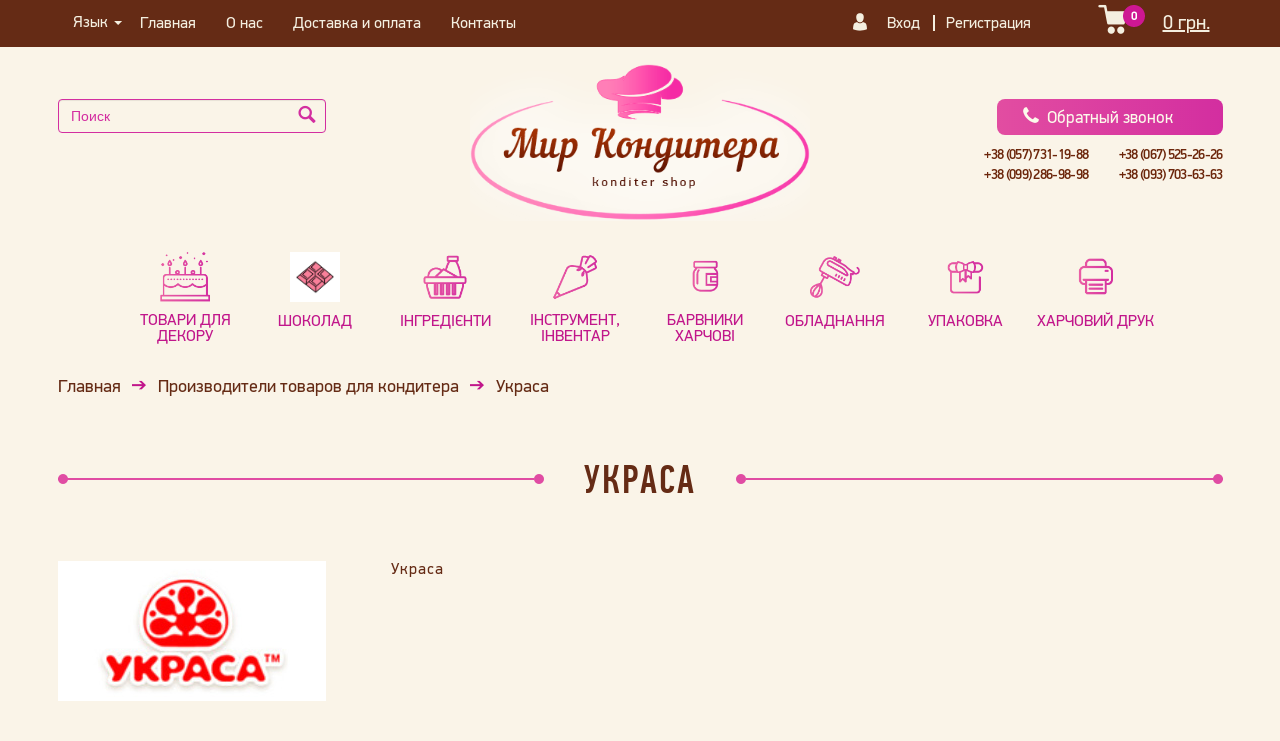

--- FILE ---
content_type: text/html; charset=UTF-8
request_url: https://mirkonditera.com.ua/brand/%D0%A3%D0%BA%D1%80%D0%B0%D1%81%D0%B0
body_size: 8356
content:
<!DOCTYPE html>
<html lang="ru-RU">
<head>
    <meta charset="UTF-8">
    <meta http-equiv="X-UA-Compatible" content="IE=edge">
    <meta name="viewport" content="width=device-width, initial-scale=1">
    <meta name="csrf-param" content="_csrf">
    <meta name="csrf-token" content="xvXfUeExuX9oCA0vohDGF1yIwCIKEXmHJqa7A7qER1u1pKo6h3SBTi9de2TnfPV6b9zyUWVkIbRi6fZszrERKg==">
    <title>Украса</title>
    <meta name="description" content="&lt;p&gt;Украса&lt;/p&gt;
">
<meta name="keywords" content="Украса
">
<meta name="robots" content="index,follow">
<link href="/assets/a2b44658/css/bootstrap.min.css?v=1658678357" rel="stylesheet">
<link href="/assets/d11786e8/css/styles.css?v=1658678357" rel="stylesheet">
<link href="/assets/d11786e8/css/main-style.css?v=1658678357" rel="stylesheet"></head>
<body>

<div class="wrap">
    <header>
        <nav id="w0" class="navbar-inverse navbar-fixed-top navbar navbar_top"><div class="container"><div class="navbar-header"><button type="button" class="navbar-toggle" data-toggle="collapse" data-target="#w0-collapse"><span class="sr-only">Toggle navigation</span>
<span class="icon-bar"></span>
<span class="icon-bar"></span>
<span class="icon-bar"></span></button></div><div id="w0-collapse" class="collapse navbar-collapse"><ul id="top-menu-language" class="navbar-nav navbar-left language nav"><li class="dropdown"><a class="dropdown-toggle" href="/main/default/#" data-toggle="dropdown">Язык <span class="caret"></span></a><ul id="w1" class="dropdown-menu"><li><a href="#" data-google-lang="ru">Русский</a> </li>
<li><a href="#" data-google-lang="uk">Українська</a> </li></ul></li></ul><ul id="w2" class="navbar-nav nav navbar_header"><li><a href="/">Главная</a></li>
<li><a href="/about">О нас</a></li>
<li><a href="/dostavka">Доставка и оплата</a></li>
<li><a href="/contacts">Контакты</a></li></ul></div></div></nav>
        <div class="navbar_left_menu">
            <div class="container">
                <ul class="info_user_block">
                    <li>
    <a href="#" class="btn_avtoriz">
        <i class="icon-user"></i>
        <span>Вход</span>
    </a>
    <!--============window autorize==================-->
    <div class="box_popover" id="modal_auth">
        <button class="close">
            <i class="glyphicon glyphicon-remove"></i>
        </button>
        <div class="head_popover overflow_hid">
            <p class="head_autorize color_brown pull-left">Авторизация</p>
            <a href="" class="link_reg underline pull-right color_pink">Регистрация</a>
        </div>

        <form id="loginForm" class="login_form form_default" action="/login" method="post">
<input type="hidden" name="_csrf" value="xvXfUeExuX9oCA0vohDGF1yIwCIKEXmHJqa7A7qER1u1pKo6h3SBTi9de2TnfPV6b9zyUWVkIbRi6fZszrERKg==">        <div class="form-group field-loginform-phone required">
<label class="control-label" for="loginform-phone">Телефон</label>
<input type="text" id="loginform-phone" class="mask-phone form-control" name="LoginForm[phone]" autofocus aria-required="true">

<div class="help-block"></div>
</div>
        <div class="form-group field-loginform-password required">
<label class="control-label" for="loginform-password">Пароль</label>
<input type="password" id="loginform-password" class="form-control" name="LoginForm[password]" aria-required="true">

<div class="help-block"></div>
</div>
        <div class="form-group field-loginform-rememberme">
<input type="hidden" name="LoginForm[rememberMe]" value="0"><input type="checkbox" id="loginform-rememberme" name="LoginForm[rememberMe]" value="1" checked> <label class="control-label" for="loginform-rememberme">Запомнить</label> <a class="forgot_password color_pink underline" href="/forgot-password">Забыли пароль?</a> <div class="help-block"></div>
</div>
        <div class="modal-footer">
            <button type="submit" class="btn bckg_btn_pink btn_enter">Войти</button>
        </div>
        </form>    </div>
    <!--============window autorize and==================-->
</li>
<li>
    <a class="" href="/register">
        <span>Регистрация</span>
    </a>
</li>
                    <li class="item_basket_head">
                        <a href="/cart" class="btn_basket_head">
                            <i class="icon-shoping-cart"></i>
                            <span id="head-cart-sum">0 грн.</span>
                            <span id="head-cart-count" class="badge">0</span>
                        </a>
                    </li>
                </ul>
            </div>
        </div>
        <div class="container">
            <div class="row">
                <!--=====================form, logo, tell in  header =====================-->
                <div class="col-md-4 col-lg-3 ">
                    <form id="search-form" class="navbar-form form_search" action="/search/">
                        <div class="form-group">
                            <input id="search-field" type="text" class="form-control" placeholder="Поиск" value="">
                            <button type="submit" class="btn btn-default btn_search top_center">
                                <i class="icon-search pull-left"></i>
                            </button>
                        </div>
                    </form>
                </div>
                <div class="col-md-4 col-lg-6 text-center">
                    <a href="/" class="block_logo">
                        <img src="/images/site/mir_conditera_logo.png" alt="">
                    </a>
                </div>
                <div class="col-md-4 col-lg-3">
                    <div class="box_tell-header text-right">
                        <button id="call-back-btn" class="btn_call_back bckg_btn_pink">
                            <i class="icon-phone top_center"></i>
                            Обратный звонок
                        </button>
                        <!--============window call back==================-->
                        <div class="box_popover" id="modal_call_back">
                            <button class="close">
                                <i class="glyphicon glyphicon-remove"></i>
                            </button>
                            <form id="callbackForm" class="call_back_form form_default" action="/request-callback" method="post">
<input type="hidden" name="_csrf" value="xvXfUeExuX9oCA0vohDGF1yIwCIKEXmHJqa7A7qER1u1pKo6h3SBTi9de2TnfPV6b9zyUWVkIbRi6fZszrERKg==">                            <div class="form-group field-requestcallform-name required">

<input type="text" id="requestcallform-name" class="form-control" name="RequestCallForm[name]" autofocus placeholder="Ваше имя" aria-required="true">

<div class="help-block"></div>
</div>
                            <div class="form-group field-requestcallform-phone required">

<input type="text" id="requestcallform-phone" class="mask-phone form-control" name="RequestCallForm[phone]" placeholder="Ваш телефон" aria-required="true">

<div class="help-block"></div>
</div>
                            <div class="modal-footer">
                                <button type="submit" class="btn bckg_btn_pink btn_enter">Заказать звонок</button>
                            </div>
                            </form>                        </div>
                        <!--=========== window call back and ==================-->
                        <div class="block_tell overflow_hid">
                                                            <p class="tell">+38 (057) 731-19-88</p>
                                                            <p class="tell"> +38 (067) 525-26-26</p>
                                                            <p class="tell"> +38 (099) 286-98-98</p>
                                                            <p class="tell"> +38 (093) 703-63-63</p>
                                                    </div>
                    </div>
                </div>
            </div>
        </div>
        <!--==================== large menu=====================-->
        <div class="container-fluid">
            <ul class="menu_lg">
                    <li class="dropdown">
            <a href="/category/vse-dlya-dekora-sakharnyye-ukrasheniya" class="dropdown-toggle" data-toggle="dropdown">
                <span class="icon_menu"><img src="/images/categories/vse-dlya-dekora-sakharnyye-ukrasheniya.png?mt=1526723644" alt="ТОВАРИ ДЛЯ ДЕКОРУ"></span>
                <span class="text_menu">ТОВАРИ ДЛЯ ДЕКОРУ</span>
            </a>
            <ul class="dropdown-menu">
                <li>
                    <a href="/category/vse-dlya-dekora-sakharnyye-ukrasheniya">ТОВАРИ ДЛЯ ДЕКОРУ</a>
                </li>
                                    <li>
                        <a href="/category/konditerskiye-posypki">Кондитерские посыпки</a>
                    </li>
                                    <li>
                        <a href="/category/tsvetnoy-sakhar-americolor">Цветной сахар Americolor</a>
                    </li>
                                    <li>
                        <a href="/category/tsvety-i-list-ya-sakharnyye-vafel-nyye-martsipan">Сахарные украшения</a>
                    </li>
                                    <li>
                        <a href="/category/transfery-dlya-shokolada">Трансферы для шоколада</a>
                    </li>
                                    <li>
                        <a href="/category/bumaga-dlya-dekora">Вафельная флористика</a>
                    </li>
                                    <li>
                        <a href="/category/trafarety-dlya-tortov-pirogov-i-pirozhnykh">Трафареты для тортов, пирогов и пирожных</a>
                    </li>
                                    <li>
                        <a href="/category/toppery">Топперы</a>
                    </li>
                                    <li>
                        <a href="/category/svadebnyye-figurki-dlya-tortov">Свадебные фигурки для тортов</a>
                    </li>
                                    <li>
                        <a href="/category/s-yedobnoye-kruzhevo">Съедобное кружево</a>
                    </li>
                                    <li>
                        <a href="/category/susal-noye-zoloto-i-serebro">Сусальное золото и серебро</a>
                    </li>
                            </ul>
        </li>
                            <li class="dropdown">
            <a href="/category/shokolad" class="dropdown-toggle" data-toggle="dropdown">
                <span class="icon_menu"><img src="/images/categories/shokolad.png?mt=1636638776" alt="ШОКОЛАД"></span>
                <span class="text_menu">ШОКОЛАД</span>
            </a>
            <ul class="dropdown-menu">
                <li>
                    <a href="/category/shokolad">ШОКОЛАД</a>
                </li>
                                    <li>
                        <a href="/category/shokolad-dlya-morogenogo">ДЛЯ МОРОЖЕНОГО</a>
                    </li>
                                    <li>
                        <a href="/category/termostabilnyy">ТЕРМОСТАБИЛЬНЫЙ</a>
                    </li>
                                    <li>
                        <a href="/category/ruby">RUBY</a>
                    </li>
                                    <li>
                        <a href="/category/belyy">БЕЛЫЙ</a>
                    </li>
                                    <li>
                        <a href="/category/molochnyy">МОЛОЧНЫЙ</a>
                    </li>
                                    <li>
                        <a href="/category/temnyy">ТЕМНЫЙ</a>
                    </li>
                                    <li>
                        <a href="/category/shokoladnyy-dekor">ШОКОЛАДНЫЙ ДЕКОР</a>
                    </li>
                                    <li>
                        <a href="/category/s-rraznymi-vkusami">С РАЗЛИЧНЫМИ ВКУСАМИ</a>
                    </li>
                            </ul>
        </li>
                            <li class="dropdown">
            <a href="/category/ingrediyenty" class="dropdown-toggle" data-toggle="dropdown">
                <span class="icon_menu"><img src="/images/categories/ingrediyenty.png?mt=1526723738" alt="ІНГРЕДІЄНТИ"></span>
                <span class="text_menu">ІНГРЕДІЄНТИ</span>
            </a>
            <ul class="dropdown-menu">
                <li>
                    <a href="/category/ingrediyenty">ІНГРЕДІЄНТИ</a>
                </li>
                                    <li>
                        <a href="/category/sublimirovannyye-frukty-i-yagody">Сублимированные фрукты, ягоды, цветы</a>
                    </li>
                                    <li>
                        <a href="/category/pyure">Пюре фруктовое</a>
                    </li>
                                    <li>
                        <a href="/category/siropy">Сиропы</a>
                    </li>
                                    <li>
                        <a href="/category/orekhovaya-muka-i-khlop-ya">Ореховая мука, хлопья, орехи</a>
                    </li>
                                    <li>
                        <a href="/category/spetsii">Специи</a>
                    </li>
                                    <li>
                        <a href="/category/zagustiteli">Загустители</a>
                    </li>
                                    <li>
                        <a href="/category/sakharnyye-smesi">Сахарные смеси</a>
                    </li>
                                    <li>
                        <a href="/category/pishchevyye-dobavki-i-zagustiteli">Пищевые добавки</a>
                    </li>
                                    <li>
                        <a href="/category/kakao-produkty">Какао-продукты</a>
                    </li>
                                    <li>
                        <a href="/category/sukhoy-belok-al-bumin">Альбумин</a>
                    </li>
                                    <li>
                        <a href="/category/mastika-sakharnaya">Мастика</a>
                    </li>
                                    <li>
                        <a href="/category/chistyy-gel-americolor">Декор-гели</a>
                    </li>
                                    <li>
                        <a href="/category/vanil">Ваниль</a>
                    </li>
                                    <li>
                        <a href="/category/aromatizatory">Ароматизаторы</a>
                    </li>
                            </ul>
        </li>
                            <li class="dropdown">
            <a href="/category/konditerskiy-instrument-i-inventar" class="dropdown-toggle" data-toggle="dropdown">
                <span class="icon_menu"><img src="/images/categories/konditerskiy-instrument-i-inventar.png?mt=1524898811" alt="ІНСТРУМЕНТ, ІНВЕНТАР"></span>
                <span class="text_menu">ІНСТРУМЕНТ, ІНВЕНТАР</span>
            </a>
            <ul class="dropdown-menu">
                <li>
                    <a href="/category/konditerskiy-instrument-i-inventar">ІНСТРУМЕНТ, ІНВЕНТАР</a>
                </li>
                                    <li>
                        <a href="/category/stellazhi-dlya-sushki-gotovykh-izdeliy">Стеллажи для сушки готовых изделий</a>
                    </li>
                                    <li>
                        <a href="/category/vesy-elektronnyye">Весы электронные</a>
                    </li>
                                    <li>
                        <a href="/category/bordyurnaya-lenta-dlya-tortov">Бордюрная лента для тортов</a>
                    </li>
                                    <li>
                        <a href="/category/valiki-roliki-nozhi-rezaki">Валики, ролики, ножи, резаки</a>
                    </li>
                                    <li>
                        <a href="/category/vyrubki-vyyemki-plunzhery">Вырубки (выемки), плунжеры</a>
                    </li>
                                    <li>
                        <a href="/category/vse-dlya-morozhenogo">Все для мороженого</a>
                    </li>
                                    <li>
                        <a href="/category/instrument-i-inventar-dlya-raboty-s-shokoladom">Инструмент и инвентарь для работы с шоколадом</a>
                    </li>
                                    <li>
                        <a href="/category/instrument-i-inventar-dlya-testa">Инструмент и инвентарь для теста</a>
                    </li>
                                    <li>
                        <a href="/category/instrumenty-dlya-3d-zhele">Инструменты для 3D желе</a>
                    </li>
                                    <li>
                        <a href="/category/instrumenty-dlya-modelirovaniya">Инструменты для моделирования</a>
                    </li>
                                    <li>
                        <a href="/category/kistochki-lopatki-venchiki-mastikhiny">Кисточки, лопатки, венчики, мастихины, щипцы</a>
                    </li>
                                    <li>
                        <a href="/category/kovriki-i-maty">Коврики и текстурные маты</a>
                    </li>
                                    <li>
                        <a href="/category/konditerskiye-meshki-nasadki-perekhodniki-dozatory-dlya-krema">Кондитерские мешки, насадки, переходники, дозаторы для крема</a>
                    </li>
                                    <li>
                        <a href="/category/moldy-vaynery">Молды, вайнеры</a>
                    </li>
                                    <li>
                        <a href="/category/ottiski-shtampy-bordyury">Оттиски, штампы, бордюры</a>
                    </li>
                                    <li>
                        <a href="/category/pintsety-shchiptsy">Пинцеты (щипцы)</a>
                    </li>
                                    <li>
                        <a href="/category/podstavki-pod-tort-mnogoyarusnyye">Подставки под торт многоярусные</a>
                    </li>
                                    <li>
                        <a href="/category/rukavitsy-termostoykiye">Рукавицы термостойкие</a>
                    </li>
                                    <li>
                        <a href="/category/skalki">Скалки</a>
                    </li>
                                    <li>
                        <a href="/category/skrebki-utyuzhki">Скребки, утюжки</a>
                    </li>
                                    <li>
                        <a href="/category/stoly-povorotnyye">Столы поворотные</a>
                    </li>
                                    <li>
                        <a href="/category/termometry-elektronnyye">Термометры электронные</a>
                    </li>
                                    <li>
                        <a href="/category/formy-konditerskiye">Формы кондитерские</a>
                    </li>
                            </ul>
        </li>
                            <li class="dropdown">
            <a href="/category/krasiteli-pishchevyye" class="dropdown-toggle" data-toggle="dropdown">
                <span class="icon_menu"><img src="/images/categories/krasiteli-pishchevyye.png?mt=1524900445" alt="БАРВНИКИ ХАРЧОВІ"></span>
                <span class="text_menu">БАРВНИКИ ХАРЧОВІ</span>
            </a>
            <ul class="dropdown-menu">
                <li>
                    <a href="/category/krasiteli-pishchevyye">БАРВНИКИ ХАРЧОВІ</a>
                </li>
                                    <li>
                        <a href="/category/natural-nyye-krasiteli">Натуральные красители</a>
                    </li>
                                    <li>
                        <a href="/category/gelevyi">Гелевые</a>
                    </li>
                                    <li>
                        <a href="/category/krasiteli-dlya-aerografa-americolor">Жидкие (для аэрографа)</a>
                    </li>
                                    <li>
                        <a href="/category/krasiteli-maslyanyye-dlya-konfet-glazuri-karameli-i-shokolada-americolor">Жирорастворимые (для шоколада, глазури, карамели и крема)</a>
                    </li>
                                    <li>
                        <a href="/category/krasiteli-sukhiye-vodorastvorimyye">Сухие (водорастворимые)</a>
                    </li>
                                    <li>
                        <a href="/category/15">Для поверхностного нанесения</a>
                    </li>
                                    <li>
                        <a href="/category/kandurin">Кандурин и пудры</a>
                    </li>
                                    <li>
                        <a href="/category/dekor-geli-germaniya">Декор - гели (Германия)</a>
                    </li>
                                    <li>
                        <a href="/category/flomastery">Фломастеры пищевые</a>
                    </li>
                            </ul>
        </li>
                            <li class="dropdown">
            <a href="/category/oborudovaniye" class="dropdown-toggle" data-toggle="dropdown">
                <span class="icon_menu"><img src="/images/categories/oborudovaniye.png?mt=1524898834" alt="ОБЛАДНАННЯ"></span>
                <span class="text_menu">ОБЛАДНАННЯ</span>
            </a>
            <ul class="dropdown-menu">
                <li>
                    <a href="/category/oborudovaniye">ОБЛАДНАННЯ</a>
                </li>
                                    <li>
                        <a href="/category/kraskopult">Аппараты для создания велюра (краскопульт)</a>
                    </li>
                                    <li>
                        <a href="/category/karamelizatory-gorelki">Карамелизаторы (горелки)</a>
                    </li>
                                    <li>
                        <a href="/category/aerografy-konditerskiye">Аэрографы кондитерские</a>
                    </li>
                                    <li>
                        <a href="/category/blinnitsy">Блинницы</a>
                    </li>
                                    <li>
                        <a href="/category/miksery">Миксеры</a>
                    </li>
                                    <li>
                        <a href="/category/myasorubki">Мясорубки</a>
                    </li>
                                    <li>
                        <a href="/category/testomesy-i-farshemesy">Тестомесы и фаршемесы</a>
                    </li>
                                    <li>
                        <a href="/category/testoraskatki">Тестораскатки</a>
                    </li>
                                    <li>
                        <a href="/category/sheykery-dlya-molochnykh-kokteyley">Шейкеры для молочных коктейлей</a>
                    </li>
                                    <li>
                        <a href="/category/shokoladnyye-fontany">Шоколадные фонтаны</a>
                    </li>
                                    <li>
                        <a href="/category/shokoladoplavil-nitsy">Шоколадоплавильницы (температоры)</a>
                    </li>
                                    <li>
                        <a href="/category/elektrovafel-nitsy-i-mashiny-dlya-omleta">Электровафельницы</a>
                    </li>
                            </ul>
        </li>
                            <li class="dropdown">
            <a href="/category/upakovka-konditerskaya" class="dropdown-toggle" data-toggle="dropdown">
                <span class="icon_menu"><img src="/images/categories/upakovka-konditerskaya.png?mt=1524900385" alt="УПАКОВКА"></span>
                <span class="text_menu">УПАКОВКА</span>
            </a>
            <ul class="dropdown-menu">
                <li>
                    <a href="/category/upakovka-konditerskaya">УПАКОВКА</a>
                </li>
                                    <li>
                        <a href="/category/upakovka-dlya-pryanikov-i-pechen-ya">Пакеты упаковочные для пряников и печенья</a>
                    </li>
                                    <li>
                        <a href="/category/podlozhki-pod-tort">Подложки под торт</a>
                    </li>
                                    <li>
                        <a href="/category/korobki">Коробки</a>
                    </li>
                                    <li>
                        <a href="/category/bumaga-dlya-konfet-fol-ga">Бумага для конфет (фольга)</a>
                    </li>
                            </ul>
        </li>
                            <li class="dropdown">
            <a href="/category/pishchevaya-pechat" class="dropdown-toggle" data-toggle="dropdown">
                <span class="icon_menu"><img src="/images/categories/pishchevaya-pechat.png?mt=1534426265" alt="ХАРЧОВИЙ ДРУК"></span>
                <span class="text_menu">ХАРЧОВИЙ ДРУК</span>
            </a>
            <ul class="dropdown-menu">
                <li>
                    <a href="/category/pishchevaya-pechat">ХАРЧОВИЙ ДРУК</a>
                </li>
                                    <li>
                        <a href="/category/pechat-kartinok">Печать картинок</a>
                    </li>
                                    <li>
                        <a href="/category/bumaga-dlya-pechati-prodazha">Бумага для печати (продажа)</a>
                    </li>
                                    <li>
                        <a href="/category/chernila-dlya-printera">Чернила для принтера</a>
                    </li>
                                    <li>
                        <a href="/category/katalog-gotovykh-izobrazheniy">Каталог готовых изображений</a>
                    </li>
                            </ul>
        </li>
            </ul>
        </div>
        <!--==================== large menu end=====================-->
    </header>
    <main>
        <div class="wrap_art">
    <div class="container">
        <div class="row">
            <div class="col-xs-12">
                <ul class="breadcrumb breadcrumb_my">
                    <li><a href="/" class="">Главная</a></li>
                    <li><a href="/brands" class="">Производители товаров для кондитера</a></li>
                    <li class="active"><span>Украса</span></li>
                </ul>
            </div>
            <div class="col-xs-12">
                <div class="box_head">
                    <span class="decor_line"></span>
                    <h1 class="main_head">Украса</span></h1>
                </div>
            </div>
            <div class="col-xs-12">
                <div class="wrap_text_art">
                    <div class="art_img">
                        <img src="/images/brands/Украса.jpg?mt=1532690800" alt="Украса">
                    </div>
                    <p>Украса</p>
                </div>
            </div>
            <div class="col-xs-12 pagination-container hidden">
                <div class="box_pag">
                    &nbsp;
                </div>
                <div class="box_pag">
                    <span class="search-result-info">Показаны товары <b> 1 - 0</b> из <b> 0</b></span>&nbsp;
                </div>
            </div>
            <div class="col-xs-12">
                <div class="row wrap_category swiper-main">
                    
                </div>
            </div>

            <div class="col-xs-12 pagination-container hidden">
                <div class="box_pag">
                    &nbsp;
                </div>
                <div class="box_pag">
                    <span class="search-result-info">Показаны товары <b> 1 - 0</b> из <b> 0</b></span>&nbsp;
                </div>
            </div>
        </div>
    </div>
</div>

        <!--==================== brands list=====================-->
        <div class="container">
            <div class="row">
                <div class="col-xs-12">
                    <div class="box_head">
                        <span class="decor_line"></span>
                        <a href="/brands" class="main_head">Бренды</a>
                    </div>
                    <div class="brands">
                                                    <a href="/brand/PAKMEN" class="brand_block_img">
                                <img src="/images/brands/PAKMEN.png?mt=1582042322" alt="PAKMEN">
                            </a>
                                                    <a href="/brand/INFORUMGROUP" class="brand_block_img">
                                <img src="/images/brands/INFORUMGROUP.png?mt=1575897284" alt="Изделия из шоколада INFORUM GROUP">
                            </a>
                                                    <a href="/brand/SatinIce" class="brand_block_img">
                                <img src="/images/brands/SatinIce.jpg?mt=1582052331" alt="Satin Ice">
                            </a>
                                                    <a href="/brand/CRIAMO" class="brand_block_img">
                                <img src="/images/brands/CRIAMO.png?mt=1575887260" alt="CRIAMO">
                            </a>
                                                    <a href="/brand/SOSA" class="brand_block_img">
                                <img src="/images/brands/SOSA.jpg?mt=1588759309" alt="SOSA">
                            </a>
                        
                    </div>
                </div>
            </div>
        </div>
        <!--==================== brands list end=====================-->
    </main>
</div>

<footer>
    <div class="container">
        <div class="row">
            <div class="col-md-3">
                <a href="/" class="footer_logo text-center">
                    <img src="/images/site/mini_logo.png" alt="">
                </a>
                <p class="footer_address text-center">г. Харьков, переулок Подольский, 11-Б</p>
            </div>
            <div class="col-md-3">
                <div class="footer_title">Контактные телефон</div>
                <div class="block_tell overflow_hid">
                                            <p class="tell">+38 (057) 731-19-88</p>
                                            <p class="tell"> +38 (067) 525-26-26</p>
                                            <p class="tell"> +38 (099) 286-98-98</p>
                                            <p class="tell"> +38 (093) 703-63-63</p>
                                    </div>
            </div>
            <div class="col-md-4 col_footer_link">
                <div class="footer_title">Интересные статьи</div>
                                <p><a href="/article/kak-ispol-zovat-fruktovyy-sirop-fabbri-retsepty" class="underline footer_link">Как использовать фруктовый сироп Fabbri, рецепты</a><p>
                                    <p><a href="/article/kak-sdelat-morozhenoye-s-glazuryu" class="underline footer_link">Как сделать мороженое с глазурью дома своими руками</a><p>
                                    <p><a href="/article/sublimirovannyye-yagody-i-frukty-dlya-prigotovleniya-desertov" class="underline footer_link">Сублимированные ягоды и фрукты: порошок и целые ягоды: использование</a><p>
                                    <p><a href="/article/kakao-produkty-chto-eto" class="underline footer_link">Какао продукты: как выбрать кондитерское сырье</a><p>
                                </div>
            <div class="col-md-2 col_social text-right">
                <div class="footer_title">Соц сети</div>
                <ul class="footer_social ">
                    <li><a target="_blank" href="https://www.facebook.com/mirkonditera.com.ua"><i class="icon-facebook-square"></i></a></li>
                    <li><a href="#"><i class="icon-you-tube"></i></a></li>
                    <li><a target="_blank" href="https://www.instagram.com/mirkonditera.com.ua/"><i class="icon-instagram"></i></a></li>
                </ul>

            </div>
        </div>
    </div>
</footer>
<div id="floatingCirclesG">
    <div class="f_circleG" id="frotateG_01"></div>
    <div class="f_circleG" id="frotateG_02"></div>
    <div class="f_circleG" id="frotateG_03"></div>
    <div class="f_circleG" id="frotateG_04"></div>
    <div class="f_circleG" id="frotateG_05"></div>
    <div class="f_circleG" id="frotateG_06"></div>
    <div class="f_circleG" id="frotateG_07"></div>
    <div class="f_circleG" id="frotateG_08"></div>
    <div class="f_circleG" id="frotateG_09"></div>
    <div class="f_circleG" id="frotateG_10"></div>
    <div class="f_circleG" id="frotateG_11"></div>
    <div class="f_circleG" id="frotateG_12"></div>
</div>
<div id="to-top" class="img-circle color_pink"><i class="icon-chevron-rounded-solid"></i></div>

<div id="modal-request-item-available" class="modal fade">
    <div class="modal-dialog">
        <div class="modal-content ">
            <button type="button" class="close win_close" data-dismiss="modal" aria-hidden="true">×</button>
            <div class="modal-header reg text-center">
                <h4 class="modal-title">
                    <i class="fa fa-lock" aria-hidden="true"></i>
                    <span class="underline">Запрос о появлении товара</span>
                </h4>
            </div>
            <form id="requestFormItemAvailable" action="/request-item-available" method="post">
<input type="hidden" name="_csrf" value="xvXfUeExuX9oCA0vohDGF1yIwCIKEXmHJqa7A7qER1u1pKo6h3SBTi9de2TnfPV6b9zyUWVkIbRi6fZszrERKg==">            <div class="modal-body panel-footer">
                <div class="form-group field-requestitemsavailable-item required">

<input type="hidden" id="requestitemsavailable-item" class="form-control" name="RequestItemsAvailable[item]">

<div class="help-block"></div>
</div>                <div class="form-group field-requestitemsavailable-email required">

<input type="text" id="requestitemsavailable-email" class="form-control" name="RequestItemsAvailable[email]" value="" placeholder="Email" aria-required="true">

<div class="help-block"></div>
</div>                <button type="submit" class="btn bckg_btn_pink  text-uppercase">Запросить</button>
            </div>
            </form>        </div>
    </div>
</div>
<script src="/assets/30b5f6b6/jquery.min.js?v=1658678357"></script>
<script src="/assets/a2b44658/js/bootstrap.min.js?v=1658678357"></script>
<script src="/assets/24d654d8/js/jquery.cookie.min.js?v=1658678357"></script>
<script src="/assets/a3d5e0e7/packaged/jquery.noty.packaged.js?v=1658678357"></script>
<script src="/assets/a3d5e0e7/themes/default.js?v=1658678357"></script>
<script src="/assets/b8a7070e/jquery.maskedinput.min.js?v=1658678357"></script>
<script src="/assets/a0d3d5de/js/jquery.dotdotdot.min.js?v=1658678357"></script>
<script src="/assets/d11786e8/js/google-translate.js?v=1658678357"></script>
<script src="/assets/d11786e8/js/functions.js?v=1658678357"></script>
<script src="/assets/d11786e8/js/init.js?v=1658678357"></script>
<script src="/assets/4657b1b9/yii.js?v=1658678357"></script>
<script src="/assets/4657b1b9/yii.validation.js?v=1658678357"></script>
<script src="/assets/4657b1b9/yii.activeForm.js?v=1658678357"></script>
<script>jQuery(function ($) {
jQuery('#loginForm').yiiActiveForm([{"id":"loginform-phone","name":"phone","container":".field-loginform-phone","input":"#loginform-phone","validate":function (attribute, value, messages, deferred, $form) {yii.validation.required(value, messages, {"message":"Это поле обязательно к заполнению"});}},{"id":"loginform-password","name":"password","container":".field-loginform-password","input":"#loginform-password","validate":function (attribute, value, messages, deferred, $form) {yii.validation.required(value, messages, {"message":"Это поле обязательно к заполнению"});}},{"id":"loginform-rememberme","name":"rememberMe","container":".field-loginform-rememberme","input":"#loginform-rememberme","validate":function (attribute, value, messages, deferred, $form) {yii.validation.boolean(value, messages, {"trueValue":"1","falseValue":"0","message":"Значение «Запомнить» должно быть равно «1» или «0».","skipOnEmpty":1});}}], []);
jQuery('#callbackForm').yiiActiveForm([{"id":"requestcallform-name","name":"name","container":".field-requestcallform-name","input":"#requestcallform-name","validate":function (attribute, value, messages, deferred, $form) {yii.validation.required(value, messages, {"message":"Это поле обязательно к заполнению"});yii.validation.string(value, messages, {"message":"Значение «Имя» должно быть строкой.","skipOnEmpty":1});}},{"id":"requestcallform-phone","name":"phone","container":".field-requestcallform-phone","input":"#requestcallform-phone","validate":function (attribute, value, messages, deferred, $form) {yii.validation.required(value, messages, {"message":"Это поле обязательно к заполнению"});yii.validation.string(value, messages, {"message":"Значение «Телефон» должно быть строкой.","skipOnEmpty":1});}}], []);
jQuery('#requestFormItemAvailable').yiiActiveForm([{"id":"requestitemsavailable-item","name":"item","container":".field-requestitemsavailable-item","input":"#requestitemsavailable-item","validate":function (attribute, value, messages, deferred, $form) {yii.validation.required(value, messages, {"message":"Необходимо заполнить «Товар»."});yii.validation.number(value, messages, {"pattern":/^\s*[+-]?\d+\s*$/,"message":"Значение «Товар» должно быть целым числом.","skipOnEmpty":1});}},{"id":"requestitemsavailable-email","name":"email","container":".field-requestitemsavailable-email","input":"#requestitemsavailable-email","validate":function (attribute, value, messages, deferred, $form) {yii.validation.required(value, messages, {"message":"Необходимо заполнить «Email»."});yii.validation.string(value, messages, {"message":"Значение «Email» должно быть строкой.","max":150,"tooLong":"Значение «Email» должно содержать максимум 150 символов.","skipOnEmpty":1});yii.validation.email(value, messages, {"pattern":/^[a-zA-Z0-9!#$%&'*+\/=?^_`{|}~-]+(?:\.[a-zA-Z0-9!#$%&'*+\/=?^_`{|}~-]+)*@(?:[a-zA-Z0-9](?:[a-zA-Z0-9-]*[a-zA-Z0-9])?\.)+[a-zA-Z0-9](?:[a-zA-Z0-9-]*[a-zA-Z0-9])?$/,"fullPattern":/^[^@]*<[a-zA-Z0-9!#$%&'*+\/=?^_`{|}~-]+(?:\.[a-zA-Z0-9!#$%&'*+\/=?^_`{|}~-]+)*@(?:[a-zA-Z0-9](?:[a-zA-Z0-9-]*[a-zA-Z0-9])?\.)+[a-zA-Z0-9](?:[a-zA-Z0-9-]*[a-zA-Z0-9])?>$/,"allowName":false,"message":"Значение «Email» не является правильным email адресом.","enableIDN":false,"skipOnEmpty":1});}}], []);
});</script><div class="hidden">
    <script async src="https://www.googletagmanager.com/gtag/js?id=UA-108661993-1"></script>
    <script>
        window.dataLayer = window.dataLayer || [];
        function gtag(){dataLayer.push(arguments);}
        gtag('js', new Date());

        gtag('config', 'UA-104202492-1');
    </script>
    <script src="//translate.google.com/translate_a/element.js?cb=TranslateInit"></script>
</div>
</body>
</html>


--- FILE ---
content_type: text/css
request_url: https://mirkonditera.com.ua/assets/d11786e8/css/styles.css?v=1658678357
body_size: 854
content:
@charset "UTF-8";

@font-face {
  font-family: "untitled-font-6";
  src:url("/fonts/icon-fonts/untitled-font-6.eot");
  src:url("/fonts/icon-fonts/untitled-font-6.eot?#iefix") format("embedded-opentype"),
    url("/fonts/icon-fonts/untitled-font-6.woff") format("woff"),
    url("/fonts/icon-fonts/untitled-font-6.ttf") format("truetype"),
    url("/fonts/icon-fonts/untitled-font-6.svg#untitled-font-6") format("svg");
  font-weight: normal;
  font-style: normal;

}

[data-icon]:before {
  font-family: "untitled-font-6" !important;
  content: attr(data-icon);
  font-style: normal !important;
  font-weight: normal !important;
  font-variant: normal !important;
  text-transform: none !important;
  speak: none;
  line-height: 1;
  -webkit-font-smoothing: antialiased;
  -moz-osx-font-smoothing: grayscale;
}

[class^="icon-"]:before,
[class*=" icon-"]:before {
  font-family: "untitled-font-6" !important;
  font-style: normal !important;
  font-weight: normal !important;
  font-variant: normal !important;
  text-transform: none !important;
  speak: none;
  line-height: 1;
  -webkit-font-smoothing: antialiased;
  -moz-osx-font-smoothing: grayscale;
}

.icon-phone:before {
  content: "\61";
}
.icon-arrow-right:before {
  content: "\62";
}
.icon-category-decor:before {
  content: "\63";
}
.icon-category-equipment:before {
  content: "\64";
}
.icon-category-ingridients:before {
  content: "\65";
}
.icon-category-instruments:before {
  content: "\66";
}
.icon-category-packaging:before {
  content: "\67";
}
.icon-category-print:before {
  content: "\68";
}
.icon-category-rent:before {
  content: "\69";
}
.icon-delivery:before {
  content: "\6a";
}
.icon-instagram:before {
  content: "\6b";
}
.icon-price:before {
  content: "\6c";
}
.icon-quality:before {
  content: "\6d";
}
.icon-service:before {
  content: "\6e";
}
.icon-star:before {
  content: "\6f";
}
.icon-shoping-cart:before {
  content: "\70";
}
.icon-you-tube:before {
  content: "\71";
}
.icon-vk:before {
  content: "\72";
}
.icon-phone-icon:before {
  content: "\73";
}
.icon-user:before {
  content: "\74";
}
.icon-category-colors:before {
  content: "\75";
}
.icon-search:before {
  content: "\76";
}
.icon-right-open-big:before {
  content: "\77";
}
.icon-right-open:before {
  content: "\78";
}
.icon-left-open-big:before {
  content: "\79";
}
.icon-left-open-mini:before {
  content: "\7a";
}
.icon-minus:before {
  content: "\41";
}
.icon-plus:before {
  content: "\42";
}
.icon-quote:before {
  content: "\43";
}
.icon-quote-left:before {
  content: "\44";
}
.icon-quote-right:before {
  content: "\45";
}
.icon-up-dir:before {
  content: "\46";
}
.icon-right-dir:before {
  content: "\47";
}
.icon-left-dir:before {
  content: "\48";
}
.icon-down-dir:before {
  content: "\49";
}
.icon-list:before {
  content: "\4a";
}
.icon-list-1:before {
  content: "\4b";
}
.icon-th:before {
  content: "\4c";
}
.icon-caret-right:before {
  content: "\4d";
}
.icon-caret-left:before {
  content: "\4e";
}
.icon-caret-down:before {
  content: "\4f";
}
.icon-caret-up:before {
  content: "\50";
}
.icon-arrow-left:before {
  content: "\51";
}
.icon-chevron-rounded-down:before {
  content: "\52";
}
.icon-chevron-rounded-solid:before {
  content: "\53";
}
.icon-delivery55:before {
  content: "\54";
}
.icon-truck:before {
  content: "\55";
}
.icon-basked-1:before {
  content: "\56";
}
.icon-facebook-official:before {
  content: "\58";
}
.icon-facebook-square:before {
  content: "\59";
}
.icon-twitter:before {
  content: "\5a";
}
.icon-twitter-square:before {
  content: "\30";
}
.icon-skype:before {
  content: "\31";
}
.icon-google-plus-square:before {
  content: "\32";
}
.icon-errow-r:before {
  content: "\33";
}
.icon-icons8-96:before {
  content: "\57";
}


--- FILE ---
content_type: text/css
request_url: https://mirkonditera.com.ua/assets/d11786e8/css/main-style.css?v=1658678357
body_size: 15061
content:
@charset "utf-8";
@font-face {
    font-family: 'PF DinDisplay Pro Medium';
    src: url('/fonts/PFDinDisplayProMediumRegular/PFDinDisplayProMediumRegular.eot');
    src: url('/fonts/PFDinDisplayProMediumRegular/PFDinDisplayProMediumRegular.eot?#iefix') format('embedded-opentype'),
    url('/fonts/PFDinDisplayProMediumRegular/PFDinDisplayProMediumRegular.woff2') format('woff2'),
    url('/fonts/PFDinDisplayProMediumRegular/PFDinDisplayProMediumRegular.woff') format('woff'),
    url('/fonts/PFDinDisplayProMediumRegular/PFDinDisplayProMediumRegular.ttf') format('truetype'),
    url('/fonts/PFDinDisplayProMediumRegular/PFDinDisplayProMediumRegular.svg#PF DinDisplay Pro Medium Regular') format('svg');
    font-weight: 500;
    font-style: normal;
    font-stretch: normal;
    unicode-range: U+0020-04D9;
}

@font-face {
    font-family: 'PF DinDisplay Pro Reg';
    src: url('/fonts/PDFinDisplayProReg/PDFinDisplayProRegular.eot');
    src: url('/fonts/PDFinDisplayProReg/PDFinDisplayProRegular.eot?#iefix') format('embedded-opentype'),
    url('/fonts/PDFinDisplayProReg/PDFinDisplayProRegular.woff2') format('woff2'),
    url('/fonts/PDFinDisplayProReg/PDFinDisplayProRegular.woff') format('woff'),
    url('/fonts/PDFinDisplayProReg/PDFinDisplayProRegular.svg#o Regular') format('svg');
    font-weight: 400;
    font-style: normal;
    font-stretch: normal;
    unicode-range: U+0020-04D9;
}

@font-face {
    font-family: 'PDFinTextcompproMedium';
    src: url('/fonts/PDFinTextcompproMedium/PDFinTextcompproMedium.eot');
    src: url('/fonts/PDFinTextcompproMedium/PDFinTextcompproMedium.eot?#iefix') format('embedded-opentype'),
    url('/fonts/PDFinTextcompproMedium/PDFinTextcompproMedium.woff2') format('woff2'),
    url('/fonts/PDFinTextcompproMedium/PDFinTextcompproMedium.woff') format('woff'),
    url('/fonts/PDFinTextcompproMedium/PDFinTextcompproMedium.ttf') format('truetype'),
    url('/fonts/PDFinTextcompproMedium/PDFinTextcompproMedium.svg#o Medium') format('svg');
    font-weight: 500;
    font-style: normal;
    font-stretch: normal;
    unicode-range: U+0020-04D9;
}

@font-face {
    font-family: 'PFDinTextCompproRegular';
    src: url('/fonts/PFDinTextCompproRegular/PFDinTextCompproRegular.eot');
    src: url('/fonts/PFDinTextCompproRegular/PFDinTextCompproRegular.eot?#iefix') format('embedded-opentype'),
    url('/fonts/PFDinTextCompproRegular/PFDinTextCompproRegular.woff2') format('woff2'),
    url('/fonts/PFDinTextCompproRegular/PFDinTextCompproRegular.woff') format('woff'),
    url('/fonts/PFDinTextCompproRegular/PFDinTextCompproRegular.ttf') format('truetype'),
    url('/fonts/PFDinTextCompproRegular/PFDinTextCompproRegular.svg#o Regular') format('svg');
    font-weight: 400;
    font-style: normal;
    font-stretch: normal;
    unicode-range: U+0020-FB05;
}

@font-face {
    font-family: 'PDFinDisplayProBold';
    src: url('/fonts/PDFinDisplayProBold/PDFinDisplayProBoldBold.eot');
    src: url('/fonts/PDFinDisplayProBold/PDFinDisplayProBoldBold.eot?#iefix') format('embedded-opentype'),
    url('/fonts/PDFinDisplayProBold/PDFinDisplayProBoldBold.woff2') format('woff2'),
    url('/fonts/PDFinDisplayProBold/PDFinDisplayProBoldBold.woff') format('woff'),
    url('/fonts/PDFinDisplayProBold/PDFinDisplayProBoldBold.ttf') format('truetype'),
    url('/fonts/PDFinDisplayProBold/PDFinDisplayProBoldBold.svg#o Bold') format('svg');
    font-weight: 700;
    font-style: normal;
    font-stretch: normal;
    unicode-range: U+0020-04D9;
}

html,
body {
    height: 100%;
}

body {
    padding-top: 64px;
    font-family: Arial;
    font-size: 14px;
    color: #4d4c4c;
    background-color: #FAF4E8;
    top: 0 !important;
}

* {
    -webkit-box-sizing: border-box;
    -moz-box-sizing: border-box;
    box-sizing: border-box;
}

h1, h2, h3, h4, h5, h6, p {
    margin: 0;
}

ul, ol {
    margin: 0;
    padding: 0;
    list-style: none;
}

a, a:focus, a:hover, div:focus {
    text-decoration: none;
    outline: none;
    color: #000;
}

img {
    max-width: 100%;
    max-height: 100%;
    border: none;
    outline: none;
}

input, button, textarea {
    outline: none;
    border: none;
}

textarea {
    resize: none;
}

header, footer, aside, nav, article, section {
    display: block;
}

/*========================my class=============================*/
.change_password:hover,
.btn_list.btn_tab_active:hover,
.btn_list.btn_tab_active,
.btn_tab.btn_tab_active:hover,
.btn_tab.btn_tab_active,
.box_popover .color_pink,
a.color_pink,
a.color_pink:focus,
a.color_pink:hover,
.color_pink {
    color: #C1168B;
}

.color_brown {
    color: #652B15;
}

.bckg_btn_pink {
    color: #FCFAEB;
    background: rgba(226, 77, 161, 1);
    background: -moz-linear-gradient(left, rgba(226, 77, 161, 1) 0%, rgba(211, 46, 160, 1) 100%);
    background: -webkit-linear-gradient(left, rgba(226, 77, 161, 1) 0%, rgba(211, 46, 160, 1) 100%);
    background: -o-linear-gradient(left, rgba(226, 77, 161, 1) 0%, rgba(211, 46, 160, 1) 100%);
    background: -ms-linear-gradient(left, rgba(226, 77, 161, 1) 0%, rgba(211, 46, 160, 1) 100%);
    background: linear-gradient(to right, rgba(226, 77, 161, 1) 0%, rgba(211, 46, 160, 1) 100%);
}

.in-cart{
    background: rgba(207, 179, 226, 1);
    background: -moz-linear-gradient(left, rgba(207, 179, 226, 1) 0%, rgb(194, 165, 213) 100%);
    background: -webkit-linear-gradient(left, rgba(207, 179, 226, 1) 0%, rgba(194, 165, 213, 1) 100%);
    background: -o-linear-gradient(left, rgba(207, 179, 226, 1) 0%, rgba(194, 165, 213, 1) 100%);
    background: -ms-linear-gradient(left, rgba(207, 179, 226, 1) 0%, rgba(194, 165, 213, 1) 100%);
    background: linear-gradient(to right, rgba(207, 179, 226, 1) 0%, rgba(194, 165, 213, 1) 100%);
}

.btn_enter:focus:active,
.btn_blog:focus:active,
.btn_enter:active,
.btn_blog:active,
.slider_btn:active,
.slider_btn:focus:active,
.btn_enter:focus,
.bckg_btn_pink:focus {
    background: rgba(226, 77, 161, 1);
    color: #fff;
}

.underline {
    text-decoration: underline;
}

.overflow_hid {
    overflow: hidden;
}

.top_center {
    -o-transform: translateY(-50%);
    -ms-transform: translateY(-50%);
    -moz-transform: translateY(-50%);
    -webkit-transform: translateY(-50%);
    transform: translateY(-50%);
    top: 50%;
}

i[class*="icon-"]:before {
    float: left;
}

i[class*="icon-"] {
    display: inline-block;
    vertical-align: middle;
}

.ellipsis-text {
    white-space: nowrap;
    -ms-text-overflow: ellipsis;
    text-overflow: ellipsis;
    overflow: hidden;
}

.form_default label,
.form_default input {
    display: inline-block;
    vertical-align: middle;
}

.form_default label {
    font-weight: normal;
    cursor: pointer;
    line-height: 1.2;
}

.form_default .help-block {
    padding-left: 10px;
}

::-webkit-input-placeholder {
    text-overflow: ellipsis !important;
    overflow: hidden !important;
    white-space: nowrap;
}

:-moz-placeholder {
    text-overflow: ellipsis !important;
    overflow: hidden !important;
    white-space: nowrap;
}

::-moz-placeholder {
    text-overflow: ellipsis !important;
    overflow: hidden !important;
    white-space: nowrap;
}

:-ms-input-placeholder {
    text-overflow: ellipsis !important;
    overflow: hidden !important;
    white-space: nowrap;
}

/*=====================bootstrap change===================*/
.bootstrap-select .dropdown-toggle:focus,
.btn:active,
.btn:focus,
.btn:hover,
.btn {
    outline-width: 0 !important;
}

.breadcrumb > li + li:before {
    color: #4e4e4e;
}

.form-control:focus {
    border-color: #e0e0e0;
}

.login_form .has-error.form-control:focus,
.has-error .form-control:focus {
    border-color: #FF5523;
}

.text_error,
.has-error .help-block,
.has-error .radio,
.has-error .checkbox,
.has-error .radio-inline,
.has-error .checkbox-inline {
    color: #FF5523;
    margin: 2px 0 0;
}

.has-error.radio label,
.has-error.checkbox label,
.has-error.radio-inline label,
.has-error.checkbox-inline label,
.has-error .control-label {
    color: inherit;
}

.has-error .form-control {
    border-color: #FF5523;
}

.has-success .form-control:focus,
.form-control:focus,
.has-success input.form-control:focus,
.has-error input.form-control:focus {
    box-shadow: none;
}

/*=====================bootstrap change AND===================*/
/*==================== popover ===================*/
.box_popover {
    display: none;
    position: absolute;
    top: 100%;

    margin-top: 0;
    left: 0;
    width: 380px;
    background-color: #FFF9F0;
    padding: 24px 32px 32px;
    z-index: 100;
}

/*==================== popover call back ===================*/
#modal_call_back {
    text-align: left;
    padding-bottom: 24px;
    bottom: auto;
    top: 50px;
    left: auto;
    right: 0;
}

/*==================== popover autorize ===================*/
#modal_auth {
    left: -30%;
    margin-top: 30px;
}

.head_popover {
    display: -ms-flexbox;
    display: flex;
    -webkit-box-pack: justify;
    -ms-flex-pack: justify;
    justify-content: space-between;
    -webkit-box-align: baseline;
    -ms-flex-align: baseline;
    align-items: baseline;
    margin-bottom: 12px;
}

.head_autorize {
    font-family: 'PDFinTextcompproMedium';
    font-size: 27px;
}

.btn_enter,
.forgot_password,
.login_form [type="checkbox"] + label,
.link_reg {
    font-family: 'PF DinDisplay Pro Reg';
}

.link_reg {
    font-size: 18px;
}

.box_popover .close {
    position: absolute;
    top: 5px;
    right: 7px;
    font-size: 14px;
}

.login_form {
    color: #000;
}

.form_default .has-success input,
.form_default .has-error input {
    border-width: 1px;
}

.form_default textarea,
.form_default input {
    border-color: transparent;
    background-color: #F7EDDE;
    color: #705858;
    font-size: 16px;
    -webkit-box-shadow: none;
    -moz-box-shadow: none;
    box-shadow: none;
    -webkit-border-radius: 9px;
    -moz-border-radius: 9px;
    border-radius: 9px;
    font-family: 'PF DinDisplay Pro Reg';
}

.form_default textarea:focus,
.form_default input:focus {
    border-color: transparent;
}

.form_default textarea::-webkit-input-placeholder,
.form_default input::-webkit-input-placeholder {
    color: #705858 !important;

}

.form_default textarea:-moz-placeholder,
.form_default input:-moz-placeholder {
    color: #705858 !important;

}

.form_default textarea::-moz-placeholder,
.form_default input::-moz-placeholder {
    color: #705858 !important;

}

.form_default textarea:-ms-input-placeholder,
.form_default input:-ms-input-placeholder {
    color: #705858 !important;
}

.box_popover .modal-footer {
    padding: 0;
    border: 0;
    text-align: center;
}

.login_form [type="checkbox"] + label {
    color: #652B15;
    font-size: 16px;
    font-weight: normal;
    cursor: pointer;
}

.login_form [type="checkbox"],
.login_form [type="checkbox"] + label {
    height: 13px;
    line-height: 13px;
    margin: 0;
    vertical-align: bottom;
    display: inline-block;
}

.forgot_password {
    font-size: 16px;
    float: right;
}

.btn_enter {
    font-size: 17px;
    padding: 4px 41px;

}

.btn_enter:hover {
    color: #fff;
}

#review-btn{
    margin: -8px auto;
    display: block;
    width: 205px;
}

/*======================== modall ======================*/
.modal-open {
    overflow: auto;
    padding-right: 0 !important;
    width: 100%;
    height: 100%;
}

.modal_default .modal-content {
    border: 0;
}

.review_form .btn_call_back {
    padding-top: 9px;
    padding-bottom: 9px;
    margin-top: 10px;
}

.str_form {
    font-family: 'PF DinDisplay Pro Reg';
    font-size: 19px;
    margin-top: 10px;
    margin-bottom: 10px;
}

.reg_user_win .parent_stars {
    margin-top: 12px;
}

.reg_user_win .parent_stars,
.reg_user_win .str_form {
    margin: 10px;
}

/*======================== modal window review ======================*/
.modal_review .modal-header {
    height: 35px;
    padding: 5px;
    border-bottom: 0;
}

.modal_review .close {
    font-size: 16px;
}

.modal_review .modal-body {
    padding: 0 35px 35px;
}

.review_form textarea {
    height: 230px;
    padding: 12px;
}

.review_form .form-group {
    margin-bottom: 18px;
}

/*======================== modal заказ успешно оформлен ======================*/
.modal-dialog.modal_success {
    width: 800px;
}

.modal_success .modal-body {
    height: 505px;
    text-align: center;
    word-spacing: -.36em;

}

.modal_success .modal-body:before {
    content: '';
    display: inline-block;
    width: 1px;
    height: 100%;
    min-height: 100%;
    vertical-align: middle;
}

.text_order_success {
    display: inline-block;
    font-family: 'PFDinTextCompproRegular';
    font-size: 29px;
    color: #976E5B;
    vertical-align: middle;
    word-spacing: normal;
    line-height: 1.2;
}

.modal_success .text_order_success .btn_enter {
    margin-top: 40px;
}

/*======================список классов================
  -underline
  -overflow_hid
  -top_center
  -ellipsis
  -circle
  -form_default
  -icon-center
  -seo_search
   */

/*================Кнопка вверх=============*/
#to-top {
    display: none;
    position: fixed;
    /*display: inline-block;*/
    bottom: 90px;
    right: 20px;
    text-align: center;
    cursor: pointer;
    z-index: 1000;
    height: 85px;
    width: 85px;
    padding: 19px 0;
}

#to-top .icon-chevron-rounded-solid {
    margin: 0 auto;
    width: 39px;
    height: 39px;
    display: block;
    overflow: hidden;
    font-size: 39px;

}

/*==============Load ajax===============*/
#floatingCirclesG{
    position:fixed;
    top: 50%;
    left: 50%;
    margin: -69px 0 0 -69px;
    width:138px;
    height:138px;
    transform:scale(0.6);
    -o-transform:scale(0.6);
    -ms-transform:scale(0.6);
    -webkit-transform:scale(0.6);
    -moz-transform:scale(0.6);
    z-index: 999999;
    display: none;
}

.f_circleG{
    position:absolute;
    background-color:rgb(255,150,255);
    height:14px;
    width:14px;
    border-radius:12px;
    -o-border-radius:12px;
    -ms-border-radius:12px;
    -webkit-border-radius:12px;
    -moz-border-radius:12px;
    animation-name:f_fadeG;
    -o-animation-name:f_fadeG;
    -ms-animation-name:f_fadeG;
    -webkit-animation-name:f_fadeG;
    -moz-animation-name:f_fadeG;
    animation-duration:1.8s;
    -o-animation-duration:1.8s;
    -ms-animation-duration:1.8s;
    -webkit-animation-duration:1.8s;
    -moz-animation-duration:1.8s;
    animation-iteration-count:infinite;
    -o-animation-iteration-count:infinite;
    -ms-animation-iteration-count:infinite;
    -webkit-animation-iteration-count:infinite;
    -moz-animation-iteration-count:infinite;
    animation-direction:normal;
    -o-animation-direction:normal;
    -ms-animation-direction:normal;
    -webkit-animation-direction:normal;
    -moz-animation-direction:normal;
}

#frotateG_01{
    left:124px;
    top:62px;
    animation-delay:0.45s;
    -o-animation-delay:0.45s;
    -ms-animation-delay:0.45s;
    -webkit-animation-delay:0.45s;
    -moz-animation-delay:0.45s;
}

#frotateG_02{
    left:115px;
    top:93px;
    animation-delay:0.6s;
    -o-animation-delay:0.6s;
    -ms-animation-delay:0.6s;
    -webkit-animation-delay:0.6s;
    -moz-animation-delay:0.6s;
}

#frotateG_03{
    left:93px;
    top:115px;
    animation-delay:0.75s;
    -o-animation-delay:0.75s;
    -ms-animation-delay:0.75s;
    -webkit-animation-delay:0.75s;
    -moz-animation-delay:0.75s;
}

#frotateG_04{
    left:62px;
    top:124px;
    animation-delay:0.9s;
    -o-animation-delay:0.9s;
    -ms-animation-delay:0.9s;
    -webkit-animation-delay:0.9s;
    -moz-animation-delay:0.9s;
}

#frotateG_05{
    left:31px;
    top:115px;
    animation-delay:1.05s;
    -o-animation-delay:1.05s;
    -ms-animation-delay:1.05s;
    -webkit-animation-delay:1.05s;
    -moz-animation-delay:1.05s;
}

#frotateG_06{
    left:9px;
    top:93px;
    animation-delay:1.2s;
    -o-animation-delay:1.2s;
    -ms-animation-delay:1.2s;
    -webkit-animation-delay:1.2s;
    -moz-animation-delay:1.2s;
}

#frotateG_07{
    left:0;
    top:62px;
    animation-delay:1.35s;
    -o-animation-delay:1.35s;
    -ms-animation-delay:1.35s;
    -webkit-animation-delay:1.35s;
    -moz-animation-delay:1.35s;
}

#frotateG_08{
    left:9px;
    top:31px;
    animation-delay:1.5s;
    -o-animation-delay:1.5s;
    -ms-animation-delay:1.5s;
    -webkit-animation-delay:1.5s;
    -moz-animation-delay:1.5s;
}

#frotateG_09{
    left:31px;
    top:9px;
    animation-delay:1.65s;
    -o-animation-delay:1.65s;
    -ms-animation-delay:1.65s;
    -webkit-animation-delay:1.65s;
    -moz-animation-delay:1.65s;
}
#frotateG_10{
     left:62px;
     top:0;
     animation-delay:1.80s;
     -o-animation-delay:1.80s;
     -ms-animation-delay:1.80s;
     -webkit-animation-delay:1.80s;
     -moz-animation-delay:1.80s;
 }
#frotateG_11{
    left:115px;
    top:31px;
    animation-delay:1.95s;
    -o-animation-delay:1.95s;
    -ms-animation-delay:1.95s;
    -webkit-animation-delay:1.95s;
    -moz-animation-delay:1.95s;
}
#frotateG_12{
    left:93px;
    top:9px;
    animation-delay:1.95s;
    -o-animation-delay:1.95s;
    -ms-animation-delay:1.95s;
    -webkit-animation-delay:1.95s;
    -moz-animation-delay:1.95s;
}

@keyframes f_fadeG{
    0%{
        background-color:rgb(240,5,240);
    }

    100%{
        background-color:rgba(255,171,255,0.97);
    }
}

@-o-keyframes f_fadeG{
    0%{
        background-color:rgb(240,5,240);
    }

    100%{
        background-color:rgba(255,171,255,0.97);
    }
}

@-ms-keyframes f_fadeG{
    0%{
        background-color:rgb(240,5,240);
    }

    100%{
        background-color:rgba(255,171,255,0.97);
    }
}

@-webkit-keyframes f_fadeG{
    0%{
        background-color:rgb(240,5,240);
    }

    100%{
        background-color:rgba(255,171,255,0.97);
    }
}

@-moz-keyframes f_fadeG{
    0%{
        background-color:rgb(240,5,240);
    }

    100%{
        background-color:rgba(255,171,255,0.97);
    }
}
/*=================== breadcrumb ===================*/
.breadcrumb_my > li + li:before,
.breadcrumb_my > li:before,
.swiper-main .selectBox-arrow:before {
    font-family: "untitled-font-6" !important;
    font-style: normal !important;
    font-weight: normal !important;
    font-variant: normal !important;
    text-transform: none !important;
    speak: none;
    line-height: 1;
    -webkit-font-smoothing: antialiased;
}

.breadcrumb_my > li + li:before,
.breadcrumb_my > li:before {
    content: '\33';
    vertical-align: middle;
    color: #C1168B;
    margin-top: -1px;
    display: inline-block;
    padding: 0 12px 0 7px;
}

.breadcrumb_my > li:first-child:before {
    content: none;
}

.breadcrumb_my {
    padding-left: 0;
    background-color: transparent;
}

.breadcrumb_my > li > a,
.breadcrumb_my > li > span {
    vertical-align: middle;
    color: #652B15;
    font-size: 18px;
    font-family: 'PF DinDisplay Pro Reg';
}

/*=================== pagination ===================*/
.pagination_my {
    margin: 0 0 0 -9px;
}

.pagination_my li > span,
.pagination_my li > a {
    margin: 0 8px;
}

.pagination_my .disabled span,
.pagination_my .disabled a {
    cursor: default !important;
}

.pagination_my > li > a,
.pagination_my > li > span {
    -webkit-border-radius: 3px;
    -moz-border-radius: 3px;
    border-radius: 3px;
    width: 34px;
    height: 34px;
    text-align: center;
    line-height: 32px;
    padding: 0;
}

.pagination_my > li > a:hover,
.pagination_my > li > a:focus,
.pagination_my > li > a,
.pagination_my > li > span:focus,
.pagination_my > li > span:hover,
.pagination_my > li > span {
    background-color: #FFF9F0;
    border-color: #652B15;
    font-family: 'PF DinDisplay Pro Reg';
    font-size: 20px;
    color: #652B15;

}

.pagination_my > li.arrow,
.pagination_my > li.arrow:focus,
.pagination_my > li.arrow:hover,
.pagination_my > li.arrow > span,
.pagination_my > li.arrow > a,
.pagination_my > li.arrow > a:focus,
.pagination_my > li.arrow > span:focus,
.pagination_my > li.arrow > span:hover,
.pagination_my > li.arrow > a:hover {
    border-width: 0;
    background-color: transparent;
    font-size: 28px;
    color: #E24DA1;
}

.pagination_my > .arrow > a:focus,
.pagination_my > .arrow > a:hover,
.pagination_my > .arrow > a {
    margin: 0;
    padding: 0;
    width: auto;
}

.pagination > .active > a,
.pagination > .active > span,
.pagination > .active > a:hover,
.pagination > .active > span:hover,
.pagination > .active > a:focus,
.pagination > .active > span:focus {
    border-width: 0;
    background-color: #E24DA1;
}

.pagination_my > li.arrow i[class*="icon-"] {
    display: inline-block;
    height: 100%;
    float: left;
}

.pagination_my > li.arrow i[class*="icon-"]:before {
    line-height: 34px;
}

.box_pag,
.box_btn {
    display: inline-block;
    width: 50%;
}

.box_pag {
    float: left;
}

.col-xs-12.pagination-container{
    margin-top: 20px;
}

.box_btn {
    float: right;
    text-align: right;
    height: 34px;
    line-height: 34px;
}

.btn_tab:hover,
.btn_tab,
.btn_list:hover,
.btn_list {
    background-color: transparent;
    color: #67483C;
    font-size: 38px;
}

/*===================number spiner ===================*/
.spin-number {
    margin: 0 15px;
    height: 38px;
    position: relative;
    display: inline-block;
    vertical-align: middle;
    padding: 0 29px 0 0;
}

.block_spin_prod_card .spin-number {
    margin-right: 3px;
}

.spin-number-field {
    background-color: transparent;
    width: 52px;
    display: inline-block;
    float: left;
    height: 100%;
}

.spin-number-field input {
    box-sizing: border-box;
    width: 100%;
    height: 38px;
    padding: 8px 7px;
    border: 1px solid #A08276;
    border-right: 0;
    outline-width: 0;
    background: none;
    font: 19px Arial, sans-serif;
    color: #A08276;
    text-align: center;
    -moz-appearance: textfield;
    display: inline-block;
    -webkit-border-radius: 3px 0 0 3px;
    -moz-border-radius: 3px 0 0 3px;
    border-radius: 3px 0 0 3px;
}

.spin-number-but {
    position: absolute;
    right: 0;
    width: 29px;
    height: 19px;
    border: 1px solid #A08276;
    -webkit-user-select: none;
    -moz-user-select: none;
    -ms-user-select: none;
    user-select: none;
    cursor: pointer;
    background-color: transparent;
}

.but-minus {
    bottom: 0;
    -webkit-border-radius: 0 0 3px 0;
    -moz-border-radius: 0 0 3px 0;
    border-radius: 0 0 3px 0;
    border-top-color: #A08276;
}

.but-plus {
    top: 0;
    -webkit-border-radius: 0 3px 0 0;
    -moz-border-radius: 0 3px 0 0;
    border-radius: 0 3px 0 0;
    border-bottom-color: #A08276;
    border-bottom: 0;
}

.but-minus:before {
    content: '';
    position: absolute;
    display: block;
    margin: -1px auto 0;
    right: 0;
    left: 0;
    top: 50%;
    width: 8px;
    height: 2px;
    background: #C1168B
}

.but-plus:after {
    content: '';
    position: absolute;
    display: block;
    margin: -1px auto 0;
    right: 0;
    left: 0;
    top: 50%;
    width: 8px;
    height: 2px;
    background: #C1168B;
}

.but-plus:before {
    content: '';
    position: absolute;
    top: 50%;
    left: 0;
    right: 0;
    width: 2px;
    height: 8px;
    display: block;
    margin: -4px auto 0;
    background: #C1168B;
}

.but-minus:active, .but-plus:active {
    -webkit-box-shadow: inset 3px 3px 6px rgba(0, 0, 0, .13);
    -moz-box-shadow: inset 3px 3px 6px rgba(0, 0, 0, .13);
    box-shadow: inset 3px 3px 6px rgba(0, 0, 0, .13);
}

/*==================Scrollbar======================*/
.scrollbar-janos > .scroll-element.scroll-y {
    width: 16px;
    border-right: none;
    color: transparent !important;
}

.scrollbar-janos > .scroll-element.scroll-y .scroll-element_track,
.scrollbar-janos.theme-blue > .scroll-element {
    background: #FEFCFA;
}

.scrollbar-janos > .scroll-element.scroll-y .scroll-arrow_less,
.scrollbar-janos > .scroll-element.scroll-y .scroll-bar {
    box-shadow: none;
}

.scrollbar-janos > .scroll-element.scroll-y .scroll-bar {
    border-radius: 3px;
    width: 16px;
    right: auto;
    left: 50%;
    margin-left: -8px;
    border-left: 0;
    box-shadow: none;
}

.scrollbar-janos > .scroll-element .scroll-element_inner-bottom,
.scrollbar-janos > .scroll-element.scroll-y {
    border: 1px solid #ECE0D1;
    border-bottom: 0;
    /*box-shadow:inset 1px 1px 1px 0 rgba(0,0,0,.2);*/
}

.scrollbar-janos > .scroll-element .scroll-element_inner-bottom {
    border: none;
}

.scroll-element div {
    box-sizing: border-box;
}

.scrollbar-janos > .scroll-element.scroll-y .scroll-bar .scroll-bar_body,
.scrollbar-janos > .scroll-element.scroll-y .scroll-arrow_more,
.scrollbar-janos > .scroll-element.scroll-y .scroll-arrow_less {
    background-image: none;
}

.scrollbar-janos > .scroll-element.scroll-y .scroll-arrow_more:before,
.scrollbar-janos > .scroll-element.scroll-y .scroll-arrow_less:before {
    content: '';
    position: absolute;
    display: block;
    width: 0;
    height: 0;
}

.scrollbar-janos > .scroll-element.scroll-y .scroll-arrow_less:before {
    top: -4px;
    left: 50%;
    margin-left: -7px;
    width: 0;
    height: 0;
    border: 7px solid transparent;
    border-bottom-color: #F056B0;
}

.scrollbar-janos > .scroll-element.scroll-y .scroll-arrow_more:before {
    top: 4px;
    left: 50%;
    margin-left: -7px;
    width: 0;
    height: 0;
    border: 7px solid transparent;
    border-top-color: #F056B0;
}

.scrollbar-janos > .scroll-element.scroll-y.scroll-element_arrows_visible .scroll-arrow_less {
    border-bottom: 1px solid #ECE0D1;
    background-color: #FFF9EE;
}

.scrollbar-janos > .scroll-element.scroll-y.scroll-element_arrows_visible .scroll-arrow_more {
    /*border-bottom: 2px solid #ECE0D1;*/
    border-bottom: 0;
    border-top: 1px solid #ECE0D1;
    background-color: #FFF9EE;
    height: 17px;
}

.scrollbar-janos > .scroll-element.scroll-y .scroll-bar {
    background: #F056B0 url(/images/site/bg_scrol_bar.png) no-repeat center;
}

/*=====================scroll end==============*/
/*===================HEADER===================*/
/*===================navbar===================*/
.navbar_top .info_user_block > li > a,
.navbar_top,
.navbar_top a {
    color: #F4EFE0;
}

.navbar_top {
    min-height: 47px;
    border: 0;
    background-color: #652B15;
}

.info_user_block > li > a,
.navbar_top .navbar_header > li > a {
    color: #F4EFE0;
    font-family: 'PF DinDisplay Pro Reg';
    font-size: 16px;
    padding-top: 12px;
    padding-bottom: 12px;
}

.navbar_header {
    margin-left: -12px;
}

/*=========================== navbar_left_menu =======================================*/
.navbar_left_menu {
    position: fixed;
    width: 100%;
    z-index: 1034;
}

/*======================== юзер, вход, корзина================= */
.info_user_block {
    margin-top: -53px;
    float: right;
}

.info_user_block > li {
    float: left;
    position: relative;
}

.info_user_block > li > a {
    padding-left: 13px;
    padding-right: 13px;
}

.btn_avtoriz {
    position: relative;
}

.btn_avtoriz .icon-user {
    margin-right: 14px;
    font-size: 18px;
    height: 18px;
    margin-top: -3px;
}

.btn_avtoriz:before {
    content: '';
    position: absolute;
    left: 100%;
    display: block;
    height: 16px;
    width: 2px;
    background-color: #F4EFE0;
    top: 50%;
    margin-top: -7px;
}

.info_user_block > li > a:hover i {
    color: #E4D5BE;
}

.info_user_block > li > .btn_basket_head {
    position: relative;
    padding-left: 65px;
    font-size: 20px;
    text-decoration: underline;
}

.info_user_block > li > .btn_basket_head:hover > i,
.info_user_block > li > .btn_basket_head:hover {
    color: #F7DDAF;

}

.info_user_block > li > .btn_basket_head:hover {
    text-decoration: underline;
}

.btn_basket_head .badge,
.btn_basket_head .icon-shoping-cart {
    position: absolute;
}

.btn_basket_head .icon-shoping-cart {
    left: 0;
    font-size: 30px;
    top: 50%;
    margin-top: -17px;
}

.item_basket_head {
    margin-left: 54px;
    margin-top: -3px;
    /*min-width: 165px;*/
}

.btn_basket_head .badge {
    top: 0;
    margin-top: 6px;
    left: 25px;
    -webkit-border-radius: 50%;
    -moz-border-radius: 50%;
    border-radius: 50%;
    background-color: #CE1793;
    height: 22px;
    width: 22px;
    text-align: center;
    padding: 5px 0;
}

.oblique_delivery:before {
    -webkit-transform: rotate(25deg);
    -ms-transform: rotate(25deg);
    transform: rotate(25deg);
}

/*=================================== состояния кнопок и ссылок============================*/

.info_user_block > li > a:hover {
    color: #FAF7E6;
}

.navbar-inverse .navbar_header > li > a:hover {
    color: #F0E9D8;
}

.navbar-inverse .navbar_header > li > a:hover,
.info_user_block > li > a:hover {
    text-decoration: underline;
}

/*============================== logo main ===========================*/
.block_logo {
    max-height: 222px;
    width: 389px;
    display: inline-block;
}

/*===================form in header=======================*/
.box_tell-header,
.form_search {
    margin-top: 35px;
    position: relative;
}

.form_search input[type="text"]::-webkit-input-placeholder {
    color: #D32EA0 !important;

}

.form_search input[type="text"]:-moz-placeholder {
    color: #D32EA0 !important;

}

.form_search input[type="text"]::-moz-placeholder {
    color: #D32EA0 !important;

}

.form_search input[type="text"]:-ms-input-placeholder {
    color: #D32EA0 !important;

}

.form_search input[type="text"] {
    padding-right: 35px;
    color: #D32EA0 !important;
}

.form_search input[type="text"],
.form_search .form-group,
.form_search {
    width: 100%;
}

.form_search input:focus,
.form_search input {
    background: transparent;
    border-color: #D32EA0;
}

.form_search {
    padding: 0;
}

.btn_search,
.btn_search:active:focus,
.btn_search:active,
.btn_search:focus,
.btn_search:hover {
    color: #D32EA0;
    background: transparent;
    -webkit-box-shadow: none;
    -moz-box-shadow: none;
    box-shadow: none;
}

.form_search .form-group {
    position: relative;
}

.btn_search {
    position: absolute;
    right: 10px;
    font-size: 18px;
    padding: 0;
    border: 0;
    -webkit-box-shadow: none;
    -moz-box-shadow: none;
    box-shadow: none;
    color: #D32EA0;
}

/*==============================block tell in header=======================*/
.btn_call_back,
.btn_enter,
.form_btn,
.btn_call_back {
    -webkit-border-radius: 8px;
    -moz-border-radius: 8px;
    border-radius: 8px;
}

.btn_call_back {
    padding: 6px 88px;
    font-family: 'PF DinDisplay Pro Reg';
    font-size: 17px;
    position: relative;
}

.bckg_btn_pink .icon-phone {
    position: absolute;
    list-style-position: outside;
    left: 24px;
    font-size: 20px;
}

.box_tell-header .block_tell {
    margin-top: 20px;
}

.box_tell-header .tell a,
.box_tell-header .tell {
    color: #6C260B;
    font-family: 'PF DinDisplay Pro Medium';
    font-size: 18px;

}

.box_tell-header .tell {
    margin-bottom: 0;
    letter-spacing: -0.06rem;
}

.faq-page h3{
    cursor: pointer;
    color: #C1168B;
}
.descript_text a, .product-description a{
    color: #C1168B;
}
/*============================menu large top ====================*/
.menu_lg {
    display: -ms-flexbox;
    display: flex;
    -webkit-box-pack: justify;
    -ms-flex-pack: justify;
    justify-content: center;
    -webkit-box-align: stretch;
    -ms-flex-align: stretch;
    align-items: stretch;
    -webkit-box-orient: horizontal;
    -webkit-box-direction: normal;
    -ms-flex-direction: row;
    flex-direction: row;
    margin-top: 10px;
    margin-bottom: 10px;
    text-align-last: justify;
    text-align-last: center \0/;
    text-align: center;
    position: relative;
}

.menu_lg > li {
    display: inline-block;
    vertical-align: top;
    -webkit-box-flex: 1;
    -ms-flex-positive: 1;
    flex-grow: 1;
    max-width: 130px;
    width: 12%;
}
.menu_lg > li.dropdown {
	position: unset !important;
}
.menu_lg > li > a {
    position: relative;
    height: 100%;
    padding: 5px 5px 10px;
    display: block;
    text-align-last: center;
    text-align: center;

}

.menu_lg > li.open > a:after,
.menu_lg > li.open > a:before {
    content: '';
    display: inline-block;
    position: absolute;
    top: 100%;
    left: 25px;
}

.menu_lg > li.open > a:after {
    display: block;
    height: 18px;
    width: 18px;
    margin-left: 6px;
    margin-top: -12px;
    -webkit-transform: rotate(45deg);
    -moz-transform: rotate(45deg);
    -ms-transform: rotate(45deg);
    -o-transform: rotate(45deg);
    transform: rotate(45deg);
    -webkit-box-shadow: 5px 5px 6px 0 rgba(50, 50, 50, .1);
    -moz-box-shadow: 5px 5px 6px 0 rgba(50, 50, 50, .1);
    box-shadow: 5px 5px 6px 0 rgba(50, 50, 50, .1);
    z-index: 0;
}

.menu_lg > li.open > a:before {
    width: 0;
    height: 0;
    border-left: 15px solid transparent;
    border-right: 15px solid transparent;
    border-top: 15px solid #FFF8EC;
    z-index: 1;
}

.search-result-info, .text_menu {
    margin: 0 -10px;
    color: #C1168B;
    font-size: 18px;
    line-height: 1;
    display: inline-block;
    width: 100%;
    /*max-width: 110px;*/
}

.search-result-info.not-found {
    text-align: center;
    font-size: 32px;
    font-weight: bold;
}
.box_pag .search-result-info {
    text-align: right;
    margin: 0;
}

.search-item-count{
    width: 14%;
    text-align: center;
}
.search-item-to-cart{
    width: 117px;
}

.search-item-article.product_col_basked{
    width: 130px;
}

.search-item-name.product_col_basked{
    width: 43%;
}

.menu_lg .dropdown-menu,
.menu_lg .dropdown-menu > li > a,
.text_menu {
    font-family: 'PF DinDisplay Pro Reg';
}

.modal_default .modal-content,
.box_popover,
.menu_lg > li:hover > a,
.menu_lg > li.open > a {
    background-color: #FFF8EC;
    -webkit-box-shadow: 0 0 20px rgba(0, 0, 0, .1);
    -moz-box-shadow: 0 0 20px rgba(0, 0, 0, .1);
    box-shadow: 0 0 20px rgba(0, 0, 0, .1);
    position: relative;
}

.box_popover,
.menu_lg > li > a {
    -webkit-border-radius: 10px;
    -moz-border-radius: 10px;
    border-radius: 10px;
}

/*=======================dropdovn menu (выпадающий список)====================================*/
/*.wrap_drop {
    display: none;
    position: absolute;
    left: 0;
    top: 100%;
    z-index: 100;
}*/

.menu_lg .dropdown:hover .wrap_drop {
    /*display: block;*/
}

.menu_lg .dropdown-menu {
    /*display: block;*/
    /*position: static;*/
    -webkit-border-radius: 10px;
    -moz-border-radius: 10px;
    border-radius: 10px;
    padding: 20px 0;
    text-align-last: left;
    /*margin-top: 24px;*/
    margin-top: 15px;
    background-color: #FEF7EB;
    border: 0;
    color: #C1168B;
    width: 100%;
    -webkit-box-shadow: 0 0 20px rgba(0, 0, 0, .1);
    -moz-box-shadow: 0 0 20px rgba(0, 0, 0, .1);
    box-shadow: 0 0 20px rgba(0, 0, 0, .1);
    
    -webkit-column-width: calc(33% - 20px);
    -moz-column-width: calc(33% - 20px);
    column-width: calc(33% - 20px);
    -webkit-column-count: 3;
    -moz-column-count: 3;
    column-count: 3;
    -webkit-column-gap: 20px;
    -moz-column-gap: 20px;
    column-gap: 20px;

}
.menu_lg .dropdown-menu > li {
	/*display: inline-block;
	width: calc(33% - 20px);
	vertical-align: top;*/
}
.menu_lg .dropdown-menu > li > a {
    color: #C1168B;
    font-size: 18px;
    padding-top: 8px;
    padding-bottom: 8px;
    line-height: 1;
    white-space: normal;
    /*display: inline-block;*/
    padding-left: 35px !important;
    position: relative;
}
.menu_lg .dropdown-menu li a::before {
	display: block;
	width: 6px;
	height: 6px;
	-moz-border-radius: 3px;
	-webkit-border-radius: 3px;
	border-radius: 3px;
	-moz-background-clip: padding;
	-webkit-background-clip: padding-box;
	background-clip: padding-box;
	background-color: #c1158b;
	position: absolute;
	left: 20px;
	top: 10px;
	content: " ";
	font-size: 1px;
	line-height: 1px;
}

.menu_lg .dropdown-menu > li > a:hover,
.menu_lg .dropdown-menu > li > a:focus {
    color: #C1168B;
    background-color: #F7EDDE;
}

/*.menu_lg .dropdown:nth-last-child(-2n+2) .dropdown-menu,*/
.menu_lg .dropdown:last-child .dropdown-menu {
    left: auto;
    right: 0;
}

/*===========================================================*/
.icon_menu img {
    display: inline-block;

}

.icon_menu {
    display: block;
    overflow: hidden;
    text-align: center;
    max-width: 80px;
    height: 90px;
    line-height: 97px;
    margin: 0 auto 5px;

}

/*==========================MAIN========================*/
main {
    -webkit-box-flex: 1;
    -ms-flex-positive: 1;
    flex-grow: 1;
}

.wrap {
    height: auto;
    margin: 0 auto -216px;
    min-height: 100%;
    padding: 0 0 316px;
    width: 100%;
}

.banner {
    max-height: 515px;
    overflow: hidden;
}

.banner img {
    /*max-height: none;*/
    width: 100%;
}

/*========================main head===========================*/
.main_head {
    display: inline-block;
    color: #652B15;
    font-family: 'PDFinTextcompproMedium';
    /*margin: 85px 0;*/
    margin: 30px 0;
    font-size: 40px;
    padding: 0 50px;
    position: relative;
    background-color: #FAF4E8;
    z-index: 1;
    letter-spacing: 2px;
    max-width: 70%;
}

.wrap_user_profile .main_head{
    margin: 70px 0;
}

.wrap_cat .main_head{
    margin: 5px 0;
}

.box_head {
    overflow: hidden;
    text-align: center;
    text-transform: uppercase;
    position: relative;
}

.decor_line {
    height: 2px;
    width: 100%;
    left: 0;
    right: 0;
}

.main_head:before,
.main_head:after,
.decor_line:before,
.decor_line:after {
    height: 10px;
    width: 10px;
    -webkit-border-radius: 50%;
    -moz-border-radius: 50%;
    border-radius: 50%;
}

.main_head:before,
.main_head:after,
.decor_line:before,
.decor_line:after {
    content: '';
}

.main_head:before,
.main_head:after,
.decor_line:before,
.decor_line:after,
.decor_line {
    display: inline-block;
    position: absolute;
    background-color: #E04CA3;
    -o-transform: translateY(-50%);
    -ms-transform: translateY(-50%);
    -moz-transform: translateY(-50%);
    -webkit-transform: translateY(-50%);
    transform: translateY(-50%);
    top: 50%;
}

.main_head:before,
.decor_line:before {
    left: 0;
}

.main_head:after,
.decor_line:after {
    right: 0;
}

.main_head:focus,
.main_head:hover {
    color: #652B15;
}

a.main_head:hover {
    color: #86462E;
}

/*========================main head and ===========================*/
/*<!--======================== slider content style ============-->*/
.blog_block_img,
.slider_block_img,
.subcategories_img {
    position: relative;
}

.parent_img img,
.blog_block_img img,
.subcategories_img img,
.slider_block_img img {
    position: absolute;
    left: 50%;
    top: 50%;
    -webkit-transform: translate(-50%, -50%);
    -ms-transform: translate(-50%, -50%);
    -o-transform: translate(-50%, -50%);
    transform: translate(-50%, -50%);
}

.slider_block_img {
    display: block;
    text-align: center;
    height: 300px;
    line-height: 297px;
    margin-bottom: 15px;
    overflow: hidden;
}
.slider_block_img:hover {
	 background-color: #FFF8EC;
    -webkit-box-shadow: 0 0 20px rgba(0, 0, 0, .1);
    -moz-box-shadow: 0 0 20px rgba(0, 0, 0, .1);
    box-shadow: 0 0 20px rgba(0, 0, 0, .1);
    -webkit-border-radius: 10px;
    -moz-border-radius: 10px;
    border-radius: 10px;
}
.slider_block_img img {
    max-width: none;
}

.slider_text {
    display: block;
    height: 42px;
    font-family: 'PF DinDisplay Pro Reg';
    font-size: 16px;
    margin-bottom: 15px;
    color: #322121;
    line-height: 1.2;
}

.slider_select,
.slider_cost {
    display: inline-block;
    color: #652B15;

}

.slider_select {
    width: 50%;
    float: left;
    font-size: 16px;
    font-family: 'PF DinDisplay Pro Reg';
}

.slider_cost {
    width: auto;
    float: right;
    text-align: right;
    font-size: 22px;
}

.slider_choose {
    display: -ms-flexbox;
    display: flex;
    -webkit-box-align: start;
    -ms-flex-align: start;
    align-items: flex-start;
    -webkit-box-pack: justify;
    -ms-flex-pack: justify;
    justify-content: space-between;
    margin-bottom: 15px;
    overflow: hidden;
}

.slider_btn {
    padding-top: 9px;
    padding-bottom: 9px;
    max-width: 500px;
    width: 100%;
    font-size: 18px;
    text-transform: uppercase;
}

.defaul_btn:hover,
.form_btn:hover,
.btn_enter:hover,
.btn_call_back:hover,
.btn_blog:hover,
.slider_btn:hover {
    color: #fff;
    background: #F736B8;
}

.in-cart:hover, .in-cart:active{
    background: rgb(163, 139, 182);
}
.in-cart:focus{
    background: rgb(139, 119, 157);
}

#modal-request-item-available .modal-dialog{
    width: 310px;
}
#modal-request-item-available .modal-body{
    padding-top: 0;
}

#modal-request-item-available .bckg_btn_pink{
    margin: 0 85px;
    font-family: 'PF DinDisplay Pro Medium';
}

#modal-request-item-available .win_close{
    padding: 0 5px;
    color: #dd16a0;
    opacity: 0.5;
    font-size: 32px;
}

#modal-request-item-available .win_close:hover{
    opacity: 1;
}

.not-available-message{
    width: 100%;
    font-size: 22px;
    height: 38px;
    color: #C1168B;
}

.descript_line .not-available-message{
    font-size: 22px;
    vertical-align: middle;
}
.descript_line .requestInfo{
    display: inline-block;
    float: right;
    width: auto;
    padding: 6px 5px;
}

.search-item-to-cart.not-available-button-block{
    margin-left: 56px;
    width: 255px;
}

.slider_btn,
.slider_cost, .not-available-message {
    font-family: 'PF DinDisplay Pro Medium';
}

.slider_cost.slider_cost-old {
	margin-right: 4px;
	opacity: .5;
	position: relative;
	overflow: hidden;
    text-decoration: line-through;
}
/*.slider_cost.slider_cost-old::after {
	display: block;
	height: 1px;
	width: 80px;
	position: absolute;
	top: 50%;
	left: 50%;
	margin: -1px 0px 0px -40px;
	-webkit-transform: rotate(-15deg);
	-moz-transform: rotate(-15deg);
	-ms-transform: rotate(-15deg);
	-o-transform: rotate(-15deg);
	transform: rotate(-15deg);
	background-color: #000;
	content: " ";
	font-size: 1px; line-height: 1px;
}*/

/*======================style slider===================*/
.swiper_wrap {
    position: relative;
}

.swiper-container.swiper-main {
    height: 475px;
}

.swiper_wrap .box_arrow_slide {
    position: absolute;
    top: 50%;
    width: 100%;
    margin-top: -110px;
    height: 1px;
}

.swiper_wrap .swiper-button-prev,
.swiper_wrap .swiper-button-next {
    cursor: pointer;
    color: #E04CA3;
    width: 65px;
    height: 65px;
    padding: 14px;
    -webkit-border-radius: 50%;
    -moz-border-radius: 50%;
    border-radius: 50%;

}

#to-top,
.swiper_wrap .swiper-button-next:hover,
.swiper_wrap .swiper-button-prev:hover {
    -webkit-box-shadow: 0 0 20px rgba(0, 0, 0, .1);
    -moz-box-shadow: 0 0 20px rgba(0, 0, 0, .1);
    box-shadow: 0 0 20px rgba(0, 0, 0, .1);
    background-color: #FFF8EC;
}

.swiper_wrap .swiper-button-prev {
    margin-left: -95px;
    padding-left: 13px;
}

.swiper_wrap .swiper-button-next {
    margin-right: -95px;
    padding-left: 18px;
}

.swiper_wrap .box_arrow_slide [class*=" icon-"]:before {
    float: left;
    font-size: 35px;
    line-height: 36px;
}

/*======================style slider and===================*/
/*======================style slider select===================*/
.slider_select {
    cursor: pointer;
    height: 34px;
    line-height: 34px;
    padding-left: 7px;
    font-family: 'PF DinDisplay Pro Medium';
    padding-right: 23px;
}

.selectBox-label {
    width: 100% !important;
    padding-right: 0;
    overflow: hidden;
    white-space: nowrap;
    text-overflow: ellipsis;
}

.selectBox-dropdown .selectBox-label,
.slider_select {
    padding-top: 0;
    padding-bottom: 0;
}

.selectBox-dropdown .selectBox-arrow {
    border: 0;
    padding: 3px 0;
    background: none;
}

.selectBox-arrow:before {
    content: "\49";
    font-family: "untitled-font-6" !important;
    font-style: normal !important;
    font-weight: normal !important;
    font-variant: normal !important;
    text-transform: none !important;
    speak: none;
    line-height: 1;
    -webkit-font-smoothing: antialiased;
    color: #BD0684;
}

.selectBox-menuShowing-bottom .selectBox-arrow:before,
.selectBox-menuShowing-top .selectBox-arrow:before {
    content: "\46";
}

.selectBox-options {
    margin-top: 5px;
    border-width: 0;
    width: 147px;
    padding-bottom: 12px;
    padding-top: 12px;
}

.selectBox-options LI A {
    cursor: pointer;
    font-family: 'PF DinDisplay Pro Reg';
    white-space: normal;
    line-height: 1.2;
    padding-top: 7px;
    padding-bottom: 7px;
    padding-left: 15px;
}

.selectBox-options,
.selectBox-options LI A,
.selectBox:hover,
.selectBox:focus,
.selectBox {
    -webkit-box-shadow: none;
    -moz-box-shadow: none;
    box-shadow: none;
    background: #EFE3D4 !important;
    border-width: 0;
    color: #652B15;
    font-size: 16px;
}

.selectBox-label a {
    color: #652B15;
}

.selectBox-dropdown-menu {
    max-height: inherit;
    min-height: inherit;
    z-index: 999;
}

.selectBox-options LI.selectBox-hover a {
    background-color: rgba(233, 219, 201, 1) !important;
}

.selectBox-label, .slider_select {
    -webkit-border-radius: 4px;
    -moz-border-radius: 4px;
    border-radius: 4px;
}

.selectBox-options LI.selectBox-selected A {
    background-color: inherit;
    color: #F16834;
}

.selectBox-options.selectBox-options-top {
    -webkit-border-radius: 4px;
    -moz-border-radius: 4px;
    border-radius: 4px;
    margin-top: -7px;
}

/*======================style slider select and ===================*/
.descript_text {
    font-size: 15px;
    color: #5e3012;
    margin-bottom: 18px;
    line-height: 1.5;
}

.block_advantages {
    margin-top: 5px;
}

.bold_text {
    font-weight: bold;
}

/*=================================== advantages ====================*/
.advantages {
    padding-top: 60px;
}

.advantages_box {
    text-align: center;
}

.advantages_img {
    height: 175px;
    line-height: 172px;
    width: 175px;
    margin: 0 auto;
    overflow: hidden;
    margin-bottom: 15px;
}

.advantages_head {
    font-family: 'PDFinDisplayProBold';
    font-size: 18px;
    color: #652B15;
    margin-bottom: 18px;
}

.advantages_text {
    color: #551601;
    font-size: 15px;
    line-height: 1.2;
}

.advantages_text,
.advantages_head {
    margin: 0 auto;
    max-width: 240px;
}

/*<!--=============================== Reviews ======================================-->*/
/*================stars review=================*/
.text_rating,
.parent_stars {
    margin: 0;
    color: #9D9B9B;
}

.text_rating {
    display: inline-block;
    vertical-align: middle;
    margin-right: 15px;
}

.static_stars,
.parent_stars {
    display: inline-block;
    vertical-align: middle;
    margin-left: 5px;
    min-width: 122px;
}

.static_stars li,
.parent_stars li {
    float: left;
    display: inline-block;
    padding: 0 3px;
}

.static_stars li > .icon-star,
.parent_stars li > .icon-star {
    display: inline-block;
    cursor: pointer;
    float: left;
    font-size: 22px;
}

.static_stars li > .icon-star,
.static_stars li > .icon-star {
    cursor: default;
}

.static_stars .star_grey,
.parent_stars .full_str ~ li > .icon-star {
    color: #B1B1B1;
}

.static_stars .star_active,
.active_str li > .icon-star,
.parent_stars:hover > li > .icon-star,
.parent_stars .full_str > .icon-star {
    color: #F6C224;
}

.static_stars_empty > li > .icon-star,
.parent_stars > li:hover ~ li > .icon-star {
    color: #B1B1B1;
}

.parent_stars > li:hover > .icon-star {
    color: #F6C224;
}

.tab_rating_text {
    display: inline-block;
    vertical-align: middle;
    margin-right: 10px;
}

.wrap_form_rating {
    margin-top: 15px;
}

/*============================отзывы звездочки end===========  */
.reviews {
    display: flex;
    margin: 0 -40px;
    margin-bottom: 5px;
    padding-top: 15px;
}

.review_block {
    position: relative;
    -webkit-border-radius: 8px;
    -moz-border-radius: 8px;
    border-radius: 8px;
    background-color: #EFE3D4;
    padding: 70px 50px 38px 110px;
    margin: 0 40px;
    flex-basis: 50%;
}

.review_about {
    line-height: 1.2;
    width: 65%;
    font-family: 'PF DinDisplay Pro Reg';
    font-size: 18px;
}

.card_nav_tabs > li > .link_review:hover {
    color: #E51FA7;
}

.link_review:hover:before {
    background-color: #E51FA7;
}

a.block_art_head:hover,
a.change_password:hover,
a.link_my_order:hover,
.product_col_basked > a:hover,
.num_col_order > a:hover,
.product_col_order > a:hover,
.color_pink.forgot_password:hover,
.color_pink.link_reg:hover,
.review_about .color_pink:hover {
    color: #E51FA7;
    text-decoration: underline;
}

.review_about,
.review_stars_block {
    display: inline-block;
    vertical-align: top;
}

.review_stars_block {
    width: 33%;
}

.review_text {
    font-size: 15px;
    margin-top: 25px;
    margin-bottom: 18px;
    line-height: 1.2;
}

.review_date,
.review_author {
    font-size: 15px;
    font-weight: bold;
    display: inline-block;
    width: 48%;
    vertical-align: top;
}

.review_date {
    width: 30%;
}

.review_author {
    width: 67%;
    line-height: 1.2;
}

.review_block .icon-quote {
    position: absolute;
    margin-left: -60px;
    margin-top: -30px;
    font-size: 40px;
    color: #652B15;
}

.review_block:before {
    content: '';
    display: inline-block;
    position: absolute;
    bottom: 100%;
    margin-bottom: -1px;
    width: 0;
    height: 0;
    left: 10%;
    border-left: 17px solid transparent;
    border-right: 17px solid transparent;
    border-bottom: 17px solid #EFE3D4;

}

/*=================================Блог =========================*/
.blog_block_head {
    display: block;
    font-family: 'PF DinDisplay Pro Reg';
    font-size: 18px;
    line-height: 1.2;
    height: 47px;
}

.blog_block_head:focus {
    color: #C1168B;
}

.color_pink.blog_block_head:hover {
    color: #E75AB1;
    text-decoration: underline;
}

.blog_date {
    color: #af9c96;
    margin-bottom: 15px;
}

.blog_block_img {
    display: block;
    text-align: center;
    overflow: hidden;
    margin-bottom: 15px;
    height: 260px;
    line-height: 257px;
}

.blog_block_img img {
    max-width: none;
}

.btn_blog {
    padding: 7px 27px;
    font-size: 17px;
    font-family: 'PF DinDisplay Pro Reg';
    width: 100%;
    max-width: 500px;
}

.btn_blog:focus,
.btn_blog:hover {
    color: #fff;
}

/*<!--================================== бренды =======================-->*/
.brands {
    display: -ms-flexbox;
    display: flex;
    -webkit-box-pack: justify;
    -ms-flex-pack: justify;
    justify-content: space-between;
    margin-top: -20px;
    text-align: center;
}

.brand_block_img {
    display: inline-block;
    padding: 10px;
    height: 155px;
    line-height: 132px;
}
.brand_img:hover img,
.brand_block_img:hover img {
    opacity: .7;
}

/*==================================результат поиска списком ============================*/
.wrap_category.results_list {
    margin-top: 62px;
    margin-bottom: 0;
}

.list_category .slider_select {
    width: 140px;
    float: none;
}

.list_category {
    margin-bottom: 60px;
}

.list_category .slider_block_img {
    height: 230px;
    line-height: 227px;
    margin-bottom: 0;
}

.list_category .slider_text {
    font-size: 18px;
    margin-top: 38px;
    height: auto;
    margin-bottom: 20px;
}

.list_category .slider_cost {
    text-align: center;
    display: block;
    float: none;
    margin-top: 32px;
    margin-bottom: 68px;
    font-size: 26px;
}

.list_category .slider_btn {
    padding-right: 50px;
    padding-left: 50px;
    max-width: 300px;
    float: right;
}

.wrap_cat.wrap_search .breadcrumb_my {
    margin-bottom: 0;
}

.line_delivery {
    height: 1px;
    background-color: #E6D7C3;
    float: right;
    width: 75%;
}

/*================================== список товаров в категориях ============================*/
.wrap_cat .breadcrumb_my {
    margin-bottom: 15px;
}

.tile_category {
    margin-bottom: 63px;
}

.wrap_category {
    margin-top: 50px;
    height: auto;
    margin-bottom: 27px;
}

.wrap_search .box_head {
    margin-bottom: -35px;
}

a.slider_text.ellipsis{
    text-align: center;
}



/*======================== подкатегории ==================*/
.wrap_subcat .breadcrumb_my {
    margin-bottom: -20px;
}

.wrap_subcat .wrap_subcategories {
    margin-top: -22px;
    margin-bottom: -55px;
    overflow: hidden;
}

.wrap_subcat .wrap_category {
    margin-top: -4px;
    overflow: hidden;
    margin-bottom: -60px;
}

.box_subcategories {
    margin-bottom: 55px;
}

.subcategories_img {
    display: block;
    overflow: hidden;
    text-align: center;
    height: 285px;
    line-height: 280px;
    border: 2px solid #C1168B;
    margin-bottom: 15px;
}

.subcategories_img img {
    max-width: none;
}

.subcategories_text {
    position: relative;
    display: block;
    text-align: center;
    padding: 0 5px 20px;
    font-family: 'PF DinDisplay Pro Reg';
    font-size: 22px;
    height: 75px;
    line-height: 1.2;
    overflow: hidden;
}

.subcategories_text a:hover,
.wrap_subcategories .subcategories_text:hover,
.wrap_subcategories .subcategories_text,
.subcategories_text a {
    color: #652B15;
    overflow: hidden;
}

.subcategories_text:after,
.subcategories_text:before {
    content: '';
    position: absolute;
    display: inline-block;
    background-color: #C1168B;
    top: 100%;
}

.subcategories_text:after {
    height: 10px;
    width: 10px;
    -webkit-border-radius: 50%;
    -moz-border-radius: 50%;
    border-radius: 50%;
    left: 50%;
    margin-left: -5px;
    margin-top: -20px;
}

.subcategories_text:before {
    left: 0;
    right: 0;
    height: 1px;
    width: 100%;
    margin-top: -1px;
}

/*======================== слайдер КАрточка товара ==================*/
.wrap_slider_card {
    position: relative;
    margin-right: 25px;
    max-width: 700px;

}

.wrap_slider_card .swiper-container {
    width: 100%;
    margin-left: auto;
    margin-right: auto;
}

.wrap_slider_card .swiper-slide {
    position: relative;
    text-align: center;
    background-color: #fff;
    overflow: hidden;
}

.swiper-slide img {
    max-width: none;
    position: absolute;
    left: 50%;
    top: 50%;
    -webkit-transform: translate(-50%, -50%);
    -ms-transform: translate(-50%, -50%);
    -o-transform: translate(-50%, -50%);
    transform: translate(-50%, -50%);
}
/*.swiper-slide a.slider_block_img::after {
	display: none;
}
.swiper-slide.product-new a.slider_block_img::after,
.swiper-slide.product-promo a.slider_block_img::after {
	display: block;
	position: absolute;
	top: 10px;
	background-position: 0px 0px;
	background-repeat: no-repeat;
	width: 48px;
	height: 48px;
	content: " ";
	font-size: 1px;
	line-height: 1px;	
}
.swiper-slide.product-new a.slider_block_img::after {
	right: 10px;
	background-image: url(/images/site/icon-new.png);
}
.swiper-slide.product-promo a.slider_block_img::after {
	left: 10px;
	background-image: url(/images/site/icon-gift.png);
}*/

.swiper-slide::after,
.swiper-slide::before {
	display: none;
	z-index: 2;
}
.tile_category.product-new::after,
.tile_category.product-promo::before,
.swiper-slide.product-new::after,
.swiper-slide.product-promo::before {
	display: block;
	position: absolute;
	top: 10px;
    left: 10px;
	background-position: 0px 0px;
	background-repeat: no-repeat;
	width: 53px;
	height: 53px;
	content: " ";
	font-size: 1px;
	line-height: 1px;
}

.swiper-slide.product-new::after, .tile_category.product-new::after {
    background-image: url(/images/site/icon-new.png);
    z-index: 100;
}
.swiper-slide.product-promo::before, .tile_category.product-promo::before {
	background-image: url(/images/site/icon-gift.png);
    z-index: 100;
}
.swiper-slide.product-new.product-promo::after, .tile_category.product-new.product-promo::after {
    top: 60px;
}

.wrap_slider_card .gallery-top {
    height: 495px;
    line-height: 492px;
    width: 100%;
    -webkit-box-shadow: 0 0 20px rgba(0, 0, 0, .1);
    -moz-box-shadow: 0 0 20px rgba(0, 0, 0, .1);
    box-shadow: 0 0 20px rgba(0, 0, 0, .1);
}

.wrap_slider_card .gallery-thumbs {
    height: 160px;
    padding: 10px 0;
}

.gallery-thumbs .swiper-slide:last-child {
    margin-right: 0 !important;
}

.gallery-thumbs .swiper-slide {
    height: 100%;
    -webkit-box-shadow: 0 0 20px rgba(0, 0, 0, .1);
    -moz-box-shadow: 0 0 20px rgba(0, 0, 0, .1);
    box-shadow: 0 0 20px rgba(0, 0, 0, .1);
    cursor: pointer;
}

.wrap_slider_card .but_thumb_next,
.wrap_slider_card .but_thumb_prev {
    bottom: 0;
    top: auto;
    margin: 0;
    margin-bottom: 55px;
    font-size: 40px;
    width: auto;
    height: auto;

}

.swiper-button-prev,
.swiper-button-next {
    background-image: none;
    color: #C1168B;
}

.wrap_slider_card .but_thumb_prev {
    left: 0;
}

.wrap_slider_card .but_thumb_next {
    right: 0;
}

.gallery-thumbs .swiper-wrapper {
    margin-left: calc(-33% - 5px);
}

.gallery-thumbs .fixed {
    justify-content: center;
    margin-left: 0;
    transform: translate3d(0px, 0px, 0px) !important;
}

/*======================== КАрточка товара ==================*/

.wrap_product_card .breadcrumb_my {
    margin-bottom: 80px;
}

.spin-number-field input,
.head_card,
.delivery_item,
.descript_val,
.descript_text_card {
    font-family: 'PF DinDisplay Pro Reg';
    color: #652B15;
}

.head_card {
    font-size: 34px;
}

.descript_row {
    padding: 20px 0;
    line-height: 1.2;
    border-top: 2px dashed #F1DDBB;
}

.descript_text_card {
    font-size: 20px;
}

.head_delivery,
.descript_title {
    font-family: 'PF DinDisplay Pro Medium';
}

.descript_title {
    font-size: 22px;
    color: #322121;
    padding-right: 5px;
    vertical-align: middle;
}

.descript_val a,
.descript_val {
    vertical-align: middle;
    font-size: 20px;
    color: #76584C;
}

.descript_line:not(:last-child) {
    margin-bottom: 20px;
}

.descript_row .slider_select.select {
    float: none;
    width: 140px;
}

.descript_row .slider_select {
    width: auto;
}

.descript_cost {
    font-family: 'PDFinDisplayProBold';
    font-size: 26px;
    padding-left: 5px;
    display: inline-block;
}
.descript_cost.descript_cost-old {
	margin-right: 10px;
	opacity: .5;
	position: relative;
	overflow: hidden;
    text-decoration: line-through;
}
/*.descript_cost.descript_cost-old::after {
	display: block;
	height: 1px;
	width: 80px;
	position: absolute;
	top: 50%;
	left: 50%;
	margin: -1px 0px 0px -40px;
	-webkit-transform: rotate(-15deg);
	-moz-transform: rotate(-15deg);
	-ms-transform: rotate(-15deg);
	-o-transform: rotate(-15deg);
	transform: rotate(-15deg);
	background-color: #000;
	content: " ";
	font-size: 1px; line-height: 1px;
}*/

.descript_btn {
    width: auto;
    padding-left: 55px;
    padding-right: 55px;
}

.display_flex {
    display: flex;
}

.descript_row.display_flex {
    display: -ms-flexbox;
    display: flex;
    -webkit-box-pack: justify;
    -ms-flex-pack: justify;
    justify-content: space-between;
    -webkit-box-align: center;
    -ms-flex-align: center;
    align-items: center;
}

.head_delivery {
    padding-left: 60px;
    position: relative;
    font-size: 24px;
    color: #322121;
    margin-bottom: 20px;
}

.head_delivery i {
    position: absolute;
    display: inline-block;
    left: 2px;
    top: 50%;
    -webkit-transform: translateY(-50%);
    -ms-transform: translateY(-50%);
    -o-transform: translateY(-50%);
    transform: translateY(-50%);
}

.head_delivery .icon-delivery55 {
    font-size: 30px;
}

.head_delivery .icon-truck {
    font-size: 43px;
}

.delivery {
    padding-left: 90px;
}

.delivery_item:before {
    content: '';
    display: inline-block;
    position: absolute;
    right: 100%;
    margin-right: 10px;
    top: 6px;
    height: 7px;
    width: 7px;
    -webkit-border-radius: 50%;
    -moz-border-radius: 50%;
    border-radius: 50%;
    background-color: #76584C;
}

.delivery_item {
    line-height: 1.2;
    position: relative;
    font-size: 18px;
    color: #76584C;
    margin-bottom: 5px;
}

/*======================== tabs ==================*/
.card_nav_tabs > li.active > a,
.card_nav_tabs > li.active > a:hover,
.card_nav_tabs > li.active > a:focus,
.card_nav_tabs > li.active > a,
.card_nav_tabs > li > a:hover,
.card_nav_tabs > li > a:focus,
.card_nav_tabs > li > a {
    background-color: transparent;
    border-width: 2px;
}

.card_nav_tabs > li.active > a,
.card_nav_tabs > li.active > a:hover,
.card_nav_tabs > li.active > a:focus,
.card_tabs_content {
    border: 2px solid #F1DDBB;
}

.card_nav_tabs > li > a,
.card_nav_tabs > li > a:hover,
.card_nav_tabs {
    border-color: transparent;
}

.card_nav_tabs > li.active > a,
.card_nav_tabs > li.active > a:hover,
.card_nav_tabs > li.active > a:focus,
.card_nav_tabs > li > a {
    border-bottom-color: transparent;
    font-family: 'PF DinDisplay Pro Medium';
    font-size: 28px;
    color: #76584C;
}

.card_nav_tabs > li > a:before {
    /*position: relative;*/
}

.link_review:before,
.card_nav_tabs > li.active > a:after,
.card_nav_tabs > li.active > a:before {
    content: '';
    position: absolute;
    display: inline-block;
}

.card_nav_tabs > li.active > a:after {
    top: 100%;
    left: 0;
    width: 100%;
    height: 4px;
    background-color: #FAF4E8;
}

.link_review:before,
.card_nav_tabs > li.active > a:before {
    left: 35px;
    right: 35px;
    top: 100%;
    height: 2px;
    margin-top: -13px;
}

.link_review:before,
.card_nav_tabs > li.active > a:before {
    background-color: #C1168B;
}

.card_nav_tabs > li > a {
    -webkit-border-radius: 0;
    -moz-border-radius: 0;
    border-radius: 0;
    padding-left: 35px;
    padding-right: 35px;
}

.card_nav_tabs {
    margin-top: 20px;
    margin-bottom: -1px;
}

.card_tabs_content {
    padding: 25px 35px 45px;
}

.card_tabs_content span,
.card_tabs_content p {
    font-family: 'PF DinDisplay Pro Reg';
    font-size: 18px;
    color: #76584C;
    margin-bottom: 10px;
}

.tab-pane .descript_val {
    color: #76584C;
    font-size: 20px;
}

.tab-pane .descript_title {
    color: #241818;
    font-size: 20px;
}

.tab-pane .descript_line {
    margin-bottom: 10px;
}

.tab-pane .review_block {
    margin: 17px 0 40px;
}

.tab-pane .review_block:last-child {
    margin-bottom: 0;
}

.card_nav_tabs > li > .link_review {
    color: #C1168B;
}

/*==================== личный кабинет ==========================*/
.wrap_user_profile .wrap_table_order {
    margin-top: -55px;
}

.wrap_user_profile .breadcrumb_my {
    margin-bottom: -36px;
}

.link_my_order {
    display: block;
    font-size: 25px;
    margin-bottom: 20px;
}

.form_user_profile textarea,
.form_user_profile input {
    background-color: #FFFBF5;
    -webkit-box-shadow: 1px -1px 6px 0 rgba(89, 89, 89, .1);
    -moz-box-shadow: 1px -1px 6px 0 rgba(89, 89, 89, .1);
    box-shadow: 1px -1px 6px 0 rgba(89, 89, 89, .1);
}

.form_user_profile input[type="radio"],
.form_user_profile input[type="checkbox"] {
    width: auto;
    height: auto;
}

.form_user_profile input {
    height: 40px;
    max-width: 274px;
}

.form_user_profile .form-group {
    margin-bottom: 28px;
}

.defaul_btn,
.form_btn {
    font-size: 18px;
    padding: 8px 35px;
}

.defaul_btn:hover,
.form_btn:hover {
    color: #fff;
}

.link_my_order,
.form_btn,
.change_password {
    font-family: 'PF DinDisplay Pro Reg';
}

.change_password {
    font-size: 16px;
    margin-left: 13px;
}

.line_btn {
    margin-top: 40px;
}

/*=============================table default============*/
.wrap_table_order {
    border-right-width: 0;
    font-family: 'PF DinDisplay Pro Reg';
    font-size: 18px;
    color: #6E321C;
}

.row_table_default,
.head_table_default {
    word-spacing: -.36em;
    display: table;
    width: 100%;
    table-layout: fixed;
}

.row_table_default > a,
.row_table_default > div,
.head_table_default > a,
.head_table_default > div {
    display: inline-block;
    word-spacing: normal;
    vertical-align: middle;
}

.head_table_default > a > *,
.head_table_default > div > * {
    word-spacing: normal;
}

.head_table_default > div {
    padding-top: 5px;
    padding-bottom: 5px;
    overflow: hidden;
    -ms-text-overflow: ellipsis;
    text-overflow: ellipsis;
    white-space: nowrap;
}

/*======================== table personal room =========================*/
.head_color {
    background-color: #EFE3D4;
    -webkit-border-radius: 10px 10px 0 0;
    -moz-border-radius: 10px 10px 0 0;
    border-radius: 10px 10px 0 0;
}

.symbol {
    font-family: monospace;
}

.num_col_order {
    width: 42%;
    padding-left: 20px;
}

.date_col_order {
    width: 34%;
    padding-left: 10px;
}

.sum_col_order {
    width: 23%;
    padding-left: 10px;
}

.row_history_order > div {
    padding-top: 10px;
    padding-bottom: 10px;
}

.row_basked:not(:last-child),
.row_order:not(:last-child),
.wrap_history_order .row_history_order:not(:last-child) {
    border-bottom: 2px dashed #F1DDBB;
}

.row_history_order:not(:last-child) {
    border-bottom: 1px dashed #F1DDBB;
}

.body_order_scroll:after {
    content: '';
    position: absolute;
    display: inline-block;
    top: 0;
    right: 0;
    height: 100%;
    width: 2px;
    background-color: #EFE3D4;
}

.body_order_scroll {
    border: 2px solid #EFE3D4;
    border-right: 0;
    max-height: 316px;
}

.wrap_user_profile .scrollbar-janos .row_history_order, .wrap_user_profile .head_history_order {
    padding-right: 16px;
}

.wrap_user_profile .scroll-scrolly_visible .row_history_order {
    padding-right: 0;
    height: 52px;
    line-height: 32px;
}

/*======================== история заказов =========================*/
.body_order {
    border: 2px solid #EFE3D4;
}

.wrap_history_order .main_head {
    margin-top: 33px;
    margin-bottom: 33px;
}

.wrap_history_order .pagination_my {
    margin-bottom: 24px;
}

.wrap_history_order .wrap_table_order {
    margin-top: 40px;
    margin-bottom: 25px;
}

.wrap_history_order .head_history_order > div {
    padding-top: 9px;
    padding-bottom: 13px;
}

.wrap_history_order .row_history_order {
    font-size: 20px;
}

.wrap_history_order .row_history_order > div {
    padding-top: 26px;
    padding-bottom: 26px;
}

.wrap_history_order .num_col_order {
    padding-left: 37px;
}

.wrap_history_order .head_history_order {
    font-size: 24px;
}

.wrap_history_order .date_col_order {
    width: 34%;
}

.wrap_history_order .sum_col_order {
    width: 24%;
}

.wrap_history_order .pagination_bottom {
    margin-top: 50px;
    margin-bottom: 0;
}

/*================= страница заказа ==========================*/
.wrap_basked .breadcrumb_my,
.wrap_page_order .breadcrumb_my {
    margin-bottom: 5px;
}

.wrap_basked .main_head,
.wrap_page_order .main_head {
    margin: 10px 0;
}

.img_col_order {
    width: 8%;
}

.img_block_order {
    position: relative;
    display: inline-block;
    height: 70px;
    line-height: 67px;
    text-align: center;
    overflow: hidden;
    max-width: 80px;
    width: 70px;
    float: left;
}

.product_col_basked,
.product_col_order {
    font-size: 21px;
    max-height: 70px;
}

.product_col_order {
    width: 43%;

}

.amount_col_order {
    font-size: 28px;
    color: #6D544A;
    width: 11%;
    text-align: right;
}

.cost_col_basked,
.total_col_basked,
.product_col_basked,
.grey_alert,
.total_order,
.cost_col_order,
.total_col_order,
.amount_col_order {
    font-family: 'PF DinDisplay Pro Reg';
}

.cost_col_basked,
.total_col_basked,
.cost_col_order,
.total_col_order {
    font-size: 30px;
    color: #542411;
    font-weight: bold;
    text-align: right;
}

.cost_col_order,
.total_col_order {
    width: 19%;
}

.row_order > a,
.row_order > div {
    padding-right: 10px;
}

.row_basked,
.row_order {
    padding: 10px 0;
}

.total_order {
    font-size: 39px;
    font-weight: bold;
    color: #542411;
    margin-left: 122px;
    letter-spacing: 2px;
    word-spacing: normal;
}

.grey_alert {
    display: inline-block;
    padding: 15px 40px;
    -webkit-border-radius: 10px;
    -moz-border-radius: 10px;
    border-radius: 10px;
    background-color: #EFE3D4;
    font-size: 24px;
}

.status_text {
    color: #41261B;
    letter-spacing: 1px;
    word-spacing: normal;
}

.status_val {
    color: #7B5A4E;
    margin-left: 10px;
    word-spacing: normal;
}

.line_btn {
    margin-top: 40px;
}

.line_btn .defaul_btn {
    padding-left: 90px;
    padding-right: 90px;
}

.row_basked:last-child,
.row_order:last-child {
    padding-bottom: 0;
}

/*================= корзина ==========================*/
.img_col_basked {
    width: 8%;
}

.wrap_basked,
.wrap_order {
    margin-top: -20px;
}

.cost_col_basked,
.total_col_basked {
    width: 17%;
    text-align: center;
}

.product_col_basked {
    width: 39%;
}

.amount_col_basked {
    width: 14%;
    text-align: center;
}

.btn_col_basked {
    width: 5%;
}

.btn_col_basked .btn_remove {
    height: 45px;
    line-height: 45px;
    float: right;
    padding: 0;
    border-width: 0;
    color: #D1B490;
    background-color: transparent;
    font-size: 45px;
}

.btn_col_basked .btn_remove i {
    float: right;
}

.amount_col_basked .spin-number {
    margin: 0 auto;
}

.amount_col_basked .spin-number-field {
    width: 52px;
}

.row_basked .defaul_btn {
    padding-left: 55px;
    padding-right: 55px;
}

.row_basked .line_btn {
    margin-top: 10px;
    word-spacing: normal;
    letter-spacing: normal;
}

.wrap_basked .swiper_wrap {
    margin-top: 20px;
}

/*<!--========================= форма в  корзине =======================-->*/
.form_basket {
    margin-bottom: 30px;
}

.form_reg input[type="checkbox"],
.form_basket input[type='radio'] {
    display: none;
}

.form_reg input[type="checkbox"] + label,
.form_basket input[type='radio'] + label {
    position: relative;
    padding-left: 67px;
    font-family: 'PF DinDisplay Pro Reg';
    font-size: 29px;
    color: #652B15;
    cursor: pointer;
}

.form_reg input[type="checkbox"] + label:after,
.form_reg input[type="checkbox"] + label:before,
.form_basket input[type='radio'] + label:before,
.form_basket input[type='radio'] + label:after {
    content: '';
    display: inline-block;
    position: absolute;
    left: 0;
    top: 50%;
    -webkit-transform: translateY(-50%);
    -ms-transform: translateY(-50%);
    -o-transform: translateY(-50%);
    transform: translateY(-50%);
    -webkit-border-radius: 50%;
    -moz-border-radius: 50%;
    border-radius: 50%;
}

.form_basket input[type='radio'] + label:before {
    height: 26px;
    width: 26px;
    border: 3px solid #DB3FA1;
}

.form_basket input[type="radio"]:checked + label:after {
    background-color: #DB3FA1;
    height: 14px;
    width: 14px;
    margin-left: 6px;
}

.recipient_data {
    margin-top: 30px;
}

.form_basket textarea {
    max-width: 500px;
    height: 245px;
    padding: 8px 20px;
}

.num_destination input {
    width: 377px;
    max-width: none;
}

.form_basket .form_btn {
    margin-top: 25px;
    padding-left: 50px;
    padding-right: 50px;
}

/*================= регистрация =========================*/
.form_reg input[type="checkbox"] + label {
    font-size: 16px;
    padding-left: 27px;
}

.form_reg input[type="checkbox"] + label:before {
    height: 16px;
    width: 16px;
    border: 2px solid #DB3FA1;
}

.form_reg input[type="checkbox"]:checked + label:after {
    background-color: #DB3FA1;
    height: 8px;
    width: 8px;
    margin-left: 4px;
}

.form_reg .grey_alert {
    padding: 0 18px;
}

.form_reg input {
    padding-left: 11px;
    padding-right: 18px;
}

.required_fields {
    font-family: 'PF DinDisplay Pro Reg';
    font-size: 16px;
    color: #7F6565;
    margin-bottom: 25px;
}

.required_fields > p,
.required_fields > i,
.required_fields > span {
    display: inline-block;
    vertical-align: middle;
}

.required_fields .icon-icons8-96 {
    color: #C1168B;
    margin-right: 8px;
}

.form_change_pass {
    overflow: hidden;
    margin-bottom: -25px;
}

.form_change_pass .form_btn {
    margin-top: 27px;
}

/*=======================================*/
.form_reg input[type="password"] + label,
.form_reg input[type="text"] + label {
    display: block;
    color: #705858;
    margin-top: -33px;
    margin-left: 13px;
    position: relative;
    margin-bottom: 14px;
}

.form_reg input[type="password"] + label > span,
.form_reg input[type="text"] + label > span {
    color: #C1168B;
    vertical-align: super;
}

.form_reg .help-block {
    height: 20px;
    margin-bottom: 0;
}

.form_reg .form-group {
    margin-bottom: 5px;
}

/*================== error =========================*/
.error_img {
    overflow: hidden;
    max-height: 200px;
    margin-bottom: 30px;
}

.text_error_lg {
    font-family: 'PFDinTextCompproRegular';
    font-size: 75px;
    color: #856557;
    line-height: 1.2;
}

.text_error_sm {
    font-family: 'PF DinDisplay Pro Reg';
    font-size: 31px;
    color: #856557;
    line-height: 1.2;
    margin-bottom: 45px;
}

.wrap_error_page {
    padding-top: 80px;
    padding-bottom: 80px;
}

/*=================================== бренды страница ============================*/
.wrap_brands .breadcrumb_my {
    margin-bottom: 0;
}

.wrap_brands .main_head {
    margin: 50px 0;
}

.brand_img {
    display: block;
    text-align: center;
    overflow: hidden;
    height: 150px;
    line-height: 147px;
    margin: 40px 0;
}

.brands_row {
    margin: 40px 0 60px;
}

/*=================================== блог ============================*/
.wrap_blog{
    margin-bottom: 35px;
}
.block_art_img {
    position: relative;
    width: 295px;
    height: 265px;
    line-height: 262px;
    overflow: hidden;
    text-align: center;
}

.wrap_list_art {
    margin-top: 60px;
    margin-bottom: 10px;
}

.row_art {
    margin-bottom: 60px;
    overflow: hidden;
}

.block_art_head {
    font-size: 30px;
    display: block;
    margin-bottom: 23px;
}

.block_art_head,
.block_art_part {
    font-family: 'PF DinDisplay Pro Reg';

}

.block_art_part {
    max-height: 130px;
    font-size: 16px;
    line-height: 1.6;
    color: #67483C;
}

.block_art_img {
    display: block;
    float: left;
    width: 22%;
}

.block_art_text {
    float: left;
    width: 77%;
    padding-left: 50px;
    padding-top: 27px;
}

.wrap_blog .main_head {
    margin: 35px 0;
}

/*================= статья ==========================*/
.wrap_art .breadcrumb_my{
    margin-bottom: 0;
}
.wrap_art .main_head{
    margin: 50px 0;
}
.wrap_text_art{
    font-family: 'PF DinDisplay Pro Reg';
    font-size: 16px;
    color: #652B15;
}
.wrap_text_art ul,
.wrap_text_art p{
    margin-bottom: 20px;
    line-height: 2.2;
    letter-spacing: 1px;
}
.art_img {
    position: relative;
    max-width: 455px;
    max-height: 430px;
    padding-right: 65px;
    padding-bottom: 40px;
    float: left;
    margin-top: 10px;
}
.art_date{
    position: absolute;
    display: block;
    bottom: 5px;
    color: #898988;
    left: 0;
    right: 65px;
}
/*=================brands==========================*/
.brand-info{
    height: 150px;
    border-bottom: 3px solid #E04CA3;
    /*margin: 3px 0;*/
}
.brand-info a img{
    height: 140px;
    width: auto;
    vertical-align: middle;
}

.brand-info .col-xs-2{
    margin: 3px 0;
}
.brand-info .col-xs-4{
    height: 100%;
}
.brand-info .col-xs-4.first-brand{
    border-right: 3px solid #E04CA3;;
}
/*=================footer==========================*/
footer {
    border-top: 1px solid #AD9283;
    min-height: 216px;
    background-color: #542411;
    color: #FFF;
    padding-top: 45px;
    padding-bottom: 50px;
}

footer a:focus,
footer a:hover,
footer a {
    color: #fff;
}

.footer_logo {
    display: block;
    margin-top: -30px;
    margin-bottom: 20px;
}

.footer_address,
.footer_logo {
    max-width: 250px;
    max-height: 112px;
}

.footer_title {
    font-family: 'PF DinDisplay Pro Medium';
    font-size: 18px;
    margin-bottom: 20px;
}

.tell {
    float: left;
    width: 50%;
    margin-bottom: 10px;
}

.footer_social > li {
    display: inline-block;
    margin-right: 10px;
}

.footer_social > li > a {
    display: inline-block;
    height: 42px;
    width: 42px;
    -webkit-border-radius: 50%;
    -moz-border-radius: 50%;
    border-radius: 50%;
}

.footer_social > li > a [class^="icon-"]:hover {
    color: #FAF3E7;
}

.footer_social > li > a > [class^="icon-"] {
    font-size: 40px;
    color: #F598CC;
}

.col_social .footer_title {
    min-width: 163px;
    display: inline-block;
    text-align: left;
}

.col_footer_link {
    padding-left: 120px;
}

.footer_link:hover {
    text-decoration: underline;
    color: #FEE7BE;
}

/*=================================ХАК для Mozilla=====================*/
.dropdown-backdrop {
    display: none;
}

/*=================================ХАК для Safari=====================*/
::i-block-chrome,
.menu_lg > li > a {
    width: 164px;
}
/*======================Переводчик==================*/
.skiptranslate{
    display: none !important;
}
#top-menu-language > li{
    margin-top: -4px;
}

#top-menu-language li, #top-menu-language li > a {
    color: #F4EFE0;
    font-family: 'PF DinDisplay Pro Reg' !important;
    font-size: 16px;
}

#top-menu-language.navbar-nav > .open > a, #top-menu-language.navbar-nav > .open > a:focus, #top-menu-language.navbar-nav > .open > a:hover{
    background-color: #652b15;
}
#top-menu-language.navbar-nav > .open > ul.dropdown-menu{
    background-color: #652b15;
}

#top-menu-language.navbar-nav > .open > ul.dropdown-menu > li:hover, #top-menu-language.navbar-nav > .open > ul.dropdown-menu > li > a:hover{
    background-color: #90442f;
}

/*=========================Media queries==================*/

@media (max-width: 1920px) {
    .container {
        width: 1380px;
    }
}

@media (max-width: 1560px) {
    .swiper_wrap .swiper-button-prev {
        margin-left: 12px;
    }

    .swiper_wrap .swiper-button-next {
        margin-right: 9px;

    }

    .box_arrow_slide {
        z-index: 1;
    }
}

@media (max-width: 1440px) {
    .btn_call_back{
        padding: 6px 64px;
    }

    .col_footer_link {
        padding-left: 15px;
    }

    .tell {
        letter-spacing: -0.05rem;
    }

    .box_tell-header .tell a,
    .box_tell-header .tell {
        font-size: 15px;
    }

    .icon_menu {
        height: 96px;
        line-height: 93px;
    }

    .text_menu {
        font-size: 16px;
    }

    .review_block {
        padding-right: 27px;
        padding-left: 73px;
    }

    .tile_category > .parent_img > img.img_fluid{
        max-width:100%;
    }
    .slider_choose > .slider_cost{
        font-size: 18px;
        padding-top: 4px;
    }
}



@media (min-width: 1200px) and (max-width: 1440px) {

    .btn_call_back{
        padding: 6px 50px;
    }

    .box_tell-header .tell {
        width: 50%;
        text-align: right;
    }

    .box_tell-header .block_tell {
        margin-top: 9px;
    }

    .box_tell-header .tell a,
    .box_tell-header .tell {
        font-size: 14px;
    }

    .box_tell-header .tell {
        letter-spacing: -0.07rem;
    }

    .container {
        width: 1195px;
    }
    .block_logo{
        width: 340px;
    }
    .icon_menu {
        height: 70px;
        line-height: 80px;
        max-width: 50px;
    }
    .slider-banners{
        height: 300px;
    }

}
@media (min-width: 1300px) and (max-width: 1440px) {
    .btn_call_back{
        padding: 6px 59px;
    }
}


@media (max-width: 1199px) {

    .btn_call_back{
        padding: 6px 75px;
    }

    .menu_lg .dropdown:nth-last-child(-2n+2) .dropdown-menu{
        left: auto;
        right: 0;
    }
    .tell {
        width: 100%;
    }

    .block_logo {
        width: 100%;
    }

    .box_tell-header .tell {
        width: 50%;
        text-align: right;
    }

    .box_tell-header .block_tell {
        margin-top: 9px;
    }

    .icon_menu {
        height: 55px;
        line-height: 52px;
    }

    .reviews {
        display: block;
    }

    .review_block {
        margin-bottom: 40px;
    }

    .blog_block {
        max-width: 400px;
        margin: 0 auto 35px;
    }

    .wrap_slider_card {
        margin: 0 auto;
    }

    .wrap_slider_card .gallery-thumbs {
        max-width: 500px;
        margin: 0 auto;
    }

    .wrap_table_order {
        margin-top: 30px;
    }

    .amount_col_basked,
    .img_col_basked,
    .img_col_order {
        width: 11%;
    }

    .cost_col_basked, .total_col_basked,
    .cost_col_order, .total_col_order {
        width: 20%;
        font-size: 25px;
    }

    .amount_col_order {
        width: 15%;
    }

    .product_col_order {
        width: 34%;
    }

    .product_col_basked,
    .product_col_order {
        max-height: 110px;
    }

    .product_col_basked {
        width: 34%;
    }

    .btn_col_basked .btn_remove {
        font-size: 30px;
    }

    .btn_col_basked {
        width: 4%;
    }

    .block_art_img {
        width: 30%;
    }

    .block_art_text {
        width: 69%;
    }
}

@media (min-width: 1024px) and (max-width: 1279px) {
    .container {
        width: 1024px;
    }
    .block_logo{
        width: 320px;
    }
    .icon_menu {
        height: 70px;
        line-height: 80px;
        max-width: 50px;
    }
    .slider-banners{
        height: 300px;
    }

}

@media (max-width: 991px) {
    .info_user_block > li > a {
        color: #652B15;
    }

    .menu_lg > li {
        -webkit-box-flex: initial;
        -ms-flex-positive: initial;
        flex-grow: initial;
        width: auto;
    }

    .menu_lg > li > a {
        min-width: 130px;
    }

    .menu_lg {
        -webkit-box-pack: center;
        -ms-flex-pack: center;
        justify-content: center;
        -ms-flex-wrap: wrap;
        flex-wrap: wrap;
    }

    .info_user_block {
        margin-top: 0;
        float: left;
    }

    .navbar_left_menu {
        position: static;
    }

    .list_category .slider_btn {
        float: left;
    }

    .list_category .slider_block_img {
        width: 230px;
        margin: 0 auto;
    }

    .list_category .slider_cost {
        text-align: left;
    }
}

@media (max-width: 767px) {
    .box_pag,
    .box_btn,
    .block_art_img,
    .block_art_text {
        width: 100%;
    }
}

/*!*======================modal center=====================*!*/

@media (min-width: 992px) {
    .modal.fade .modal-dialog {
        margin: auto auto auto -8px;
        position: absolute;
        top: 50%;
        left: 50%;
        -webkit-transform: translate(-50%, -50%);
        -ms-transform: translate(-50%, -50%);
        -o-transform: translate(-50%, -50%);
        transform: translate(-50%, -50%);
    }
}


--- FILE ---
content_type: application/javascript; charset=utf-8
request_url: https://mirkonditera.com.ua/assets/d11786e8/js/functions.js?v=1658678357
body_size: 1672
content:
function sendAjax(params, callBackFunctions, extParams){
    var ajaxLoader = $('#ajax-image');
    var template = {
        dataType: 'json',
        type: 'post',
        async: true,
        error: function (request) {
            if ('error' in callBackFunctions){
                if (extParams){
                    window[callBackFunctions.error](request, extParams);
                } else {
                    window[callBackFunctions.error](request);
                }
            }
        },
        success: function (request) {
            if ('redirect' in request){
                var newUrl = location.host;
                if ('url' in request){
                    newUrl = request.url;
                }
                location.href = newUrl;
                return false;
            }
            if (extParams) {
                window[callBackFunctions.success](request, extParams);
            } else {
                window[callBackFunctions.success](request);
            }

        },
        complete: function (request) {
            $('#ajax-image').hide();
            if ('complete' in callBackFunctions){
                if (extParams){
                    window[callBackFunctions.complete](request, extParams);
                } else {
                    window[callBackFunctions.complete](request);
                }
            }
        }
    };
    $.extend(template,params);
    ajaxLoader.show();
    $.ajax(template);
}

function loginUser(form){
    var data = {};
    form.find('input, select').each(function(){
        data[$(this).attr('name')] = $(this).val();
    });
    var params = {
        url: form.attr('action'),
        data: data
    };
    var callBacks = {
        success:'loginUserComplete'
    };
    sendAjax(params, callBacks, form);
}

function loginUserComplete(request, form){
    setTimeout(function() {
        form.find('.btn-block').removeClass('send');
    }, 500);
    if ('login' in request){
        location.reload();
        return true;
    }
    if ('error' in request){
        var prefixInputId = form.attr('id').toLowerCase();
        var fields = form.find('input');
        for (var field in request.error){
            fields.filter('#'+prefixInputId+'-' + field).parent().removeClass('has-success').addClass('has-error').find('.help-block').html(request.error[field][0]);
        }
        return false;
    }
}

function requestCallback(form){
    var data = {};
    form.find('input').each(function(){
        data[$(this).attr('name')] = $(this).val();
    });
    var params = {
        url: form.attr('action'),
        data: data
    };
    var callBacks = {
        success:'requestCallbackComplete'
    };
    sendAjax(params, callBacks, form);
}

function requestCallbackComplete(request, form){
    setTimeout(function() {
        form.find('.btn-block').removeClass('send');
    }, 500);
    if ('send' in request){
        noty({
            'text': 'Запрос отправлен',
            'type': 'success'
        });
        return true;
    }
    if ('error' in request){
        var prefixInputId = form.attr('id').toLowerCase();
        var fields = form.find('input');
        for (var field in request.error){
            fields.filter('#'+prefixInputId+'-' + field).parent().removeClass('has-success').addClass('has-error').find('.help-block').html(request.error[field][0]);
        }
        return false;
    }
}

function adaptivSlides() {
    var widthSwiper = $(".swiper-main").width();
    if (1165 <= widthSwiper) {
        return 4;
    }
    if (940 <= widthSwiper && widthSwiper < 1165) {
        return 3;
    }
    if (720 <= widthSwiper && widthSwiper < 940) {
        return 2;
    }
    if (widthSwiper < 719) {
        return 1;
    }
}

function addToCart(elem, count) {
    $.noty.closeAll();
    if (count == 0){
        return false;
    }
    var data = {
        'Cart[priceID]' : elem.attr('rel'),
        'Cart[count]' : count,
        '_csrf' : $('[name=csrf-token]').attr('content')
    };

    var params = {
        url: '/cart/add',
        data: data
    };
    var callBacks = {
        success:'requestCartComplete'
    };
    sendAjax(params, callBacks, elem);
}

function requestCartComplete(request, elem){
    if ('error' in request){
        return false;
    }

    $.noty.closeAll();
    $('#head-cart-sum').html(request.sum + ' грн.');
    $('#head-cart-count').html(request.count);
    var messageType = request.result ? 'success' : 'error';
    var messageText = '';
    switch (request.type){
        case 'add':
            if (request.result){
                messageText = 'Товар добавлен!';
                elem.addClass('in-cart').text('Добавлен');
            } else {
                messageText = 'Ошибка при добавлении товара!';
            }
            break;
        case 'modify':
            $('#cart-total-sum').html(request.sum + ' грн.');
            elem.closest('.row_table_default.row_basked').find('.total_col_basked').html(request.itemSum + ' грн.');
            messageText = request.result ? 'Товар сохранен!' : 'Ошибка при сохранении товара!';
            return false;
            break;
        case 'delete':
            elem.closest('.row_table_default.row_basked').remove();
            $('#cart-total-sum').html(request.sum + ' грн.');
            messageText = request.result ? 'Товар удален!' : 'Ошибка при удалении товара!';
            if (messageText == 'Товар удален!'){
                messageType = 'information'
            }
            break;
    }
    noty({
        'text': messageText,
        'type': messageType
    });
    return true;
}

function addReview() {
    var form = $('#reviewForm');
    if (form.attr('data-block')){
        return false;
    }
    form.attr('data-block',true);

    var data = {};
    form.find('input, textarea').each(function(){
        data[$(this).attr('name')] = $(this).val();
    });
    var params = {
        url: form.attr('action'),
        data: data
    };
    var callBacks = {
        success:'addReviewCompelete'
    };
    sendAjax(params, callBacks, form);
    return false;

}

function addReviewCompelete(request, form) {
    if ('add' in request && request.add){
        location.reload();
    }
    form.removeAttr('data-block');
}

function requestItemAvailable() {
    var form = $('#requestFormItemAvailable');
    if (form.attr('data-block')){
        return false;
    }
    form.attr('data-block',true);

    var data = {};
    form.find('input').each(function(){
        data[$(this).attr('name')] = $(this).val();
    });
    var params = {
        url: form.attr('action'),
        data: data
    };
    var callBacks = {
        success:'requestItemAvailableCompelete'
    };
    sendAjax(params, callBacks, form);
    return false;
}

function requestItemAvailableCompelete(request, form) {
    form.removeAttr('data-block');
    $('#modal-request-item-available').modal('hide');
    noty({
        'text': request.add ? 'Запрос добавлен' : 'Ошибка добавления запроса',
        'type': request.add ? 'success' : 'error'
    });
}

--- FILE ---
content_type: application/javascript; charset=utf-8
request_url: https://mirkonditera.com.ua/assets/a3d5e0e7/themes/default.js?v=1658678357
body_size: 1823
content:
$.noty.themes.defaultTheme = {
    name    : 'defaultTheme',
    helpers : {
        borderFix: function() {
            if(this.options.dismissQueue) {
                var selector = this.options.layout.container.selector + ' ' + this.options.layout.parent.selector;
                switch(this.options.layout.name) {
                    case 'top':
                        $(selector).css({borderRadius: '0px 0px 0px 0px'});
                        $(selector).last().css({borderRadius: '0px 0px 5px 5px'});
                        break;
                    case 'topCenter':
                    case 'topLeft':
                    case 'topRight':
                    case 'bottomCenter':
                    case 'bottomLeft':
                    case 'bottomRight':
                    case 'center':
                    case 'centerLeft':
                    case 'centerRight':
                    case 'inline':
                        $(selector).css({borderRadius: '0px 0px 0px 0px'});
                        $(selector).first().css({'border-top-left-radius': '5px', 'border-top-right-radius': '5px'});
                        $(selector).last().css({'border-bottom-left-radius': '5px', 'border-bottom-right-radius': '5px'});
                        break;
                    case 'bottom':
                        $(selector).css({borderRadius: '0px 0px 0px 0px'});
                        $(selector).first().css({borderRadius: '5px 5px 0px 0px'});
                        break;
                    default:
                        break;
                }
            }
        }
    },
    modal   : {
        css: {
            position       : 'fixed',
            width          : '100%',
            height         : '100%',
            backgroundColor: '#000',
            zIndex         : 10000,
            opacity        : 0.6,
            display        : 'none',
            left           : 0,
            top            : 0
        }
    },
    style   : function() {

        this.$bar.css({
            overflow  : 'hidden',
            background: "url('[data-uri]') repeat-x scroll left top #fff"
        });

        this.$message.css({
            fontSize  : '13px',
            lineHeight: '16px',
            textAlign : 'center',
            padding   : '8px 10px 9px',
            width     : 'auto',
            position  : 'relative'
        });

        this.$closeButton.css({
            position  : 'absolute',
            top       : 4, right: 4,
            width     : 10, height: 10,
            background: "url([data-uri])",
            display   : 'none',
            cursor    : 'pointer'
        });

        this.$buttons.css({
            padding        : 5,
            //textAlign      : 'right',
            borderTop      : '1px solid #ccc',
            backgroundColor: '#fff'
        });

        /*this.$buttons.find('button').css({
            marginLeft: 5
        });

        this.$buttons.find('button:first').css({
            marginLeft: 0
        });*/

        this.$bar.on({
            mouseenter: function() {
                $(this).find('.noty_close').stop().fadeTo('normal', 1);
            },
            mouseleave: function() {
                $(this).find('.noty_close').stop().fadeTo('normal', 0);
            }
        });

        switch(this.options.layout.name) {
            case 'top':
                this.$bar.css({
                    borderRadius: '0px 0px 5px 5px',
                    borderBottom: '2px solid #eee',
                    borderLeft  : '2px solid #eee',
                    borderRight : '2px solid #eee',
                    boxShadow   : "0 2px 4px rgba(0, 0, 0, 0.1)"
                });
                break;
            case 'topCenter':
            case 'center':
            case 'bottomCenter':
            case 'inline':
                this.$bar.css({
                    borderRadius: '5px',
                    border      : '1px solid #eee',
                    boxShadow   : "0 2px 4px rgba(0, 0, 0, 0.1)"
                });
                this.$message.css({fontSize: '13px', textAlign: 'center'});
                break;
            case 'topLeft':
            case 'topRight':
            case 'bottomLeft':
            case 'bottomRight':
            case 'centerLeft':
            case 'centerRight':
                this.$bar.css({
                    borderRadius: '5px',
                    border      : '1px solid #eee',
                    boxShadow   : "0 2px 4px rgba(0, 0, 0, 0.1)"
                });
                this.$message.css({fontSize: '13px', textAlign: 'left'});
                break;
            case 'bottom':
                this.$bar.css({
                    borderRadius: '5px 5px 0px 0px',
                    borderTop   : '2px solid #eee',
                    borderLeft  : '2px solid #eee',
                    borderRight : '2px solid #eee',
                    boxShadow   : "0 -2px 4px rgba(0, 0, 0, 0.1)"
                });
                break;
            default:
                this.$bar.css({
                    border   : '2px solid #eee',
                    boxShadow: "0 2px 4px rgba(0, 0, 0, 0.1)"
                });
                break;
        }

        switch(this.options.type) {
            case 'alert':
            case 'notification':
                this.$bar.css({backgroundColor: '#FFF', borderColor: '#CCC', color: '#444'});
                break;
            case 'warning':
                this.$bar.css({backgroundColor: '#FFEAA8', borderColor: '#FFC237', color: '#826200'});
                this.$buttons.css({borderTop: '1px solid #FFC237'});
                break;
            case 'error':
                this.$bar.css({backgroundColor: 'red', borderColor: 'darkred', color: '#FFF'});
                this.$message.css({fontWeight: 'bold'});
                this.$buttons.css({borderTop: '1px solid darkred'});
                break;
            case 'information':
                this.$bar.css({backgroundColor: '#57B7E2', borderColor: '#0B90C4', color: '#FFF'});
                this.$buttons.css({borderTop: '1px solid #0B90C4'});
                break;
            case 'success':
                this.$bar.css({backgroundColor: '#d533a0', borderColor: '#b73184', color: 'white'});
                this.$buttons.css({borderTop: '1px solid #50C24E'});
                break;
            default:
                this.$bar.css({backgroundColor: '#FFF', borderColor: '#CCC', color: '#444'});
                break;
        }
    },
    callback: {
        onShow : function() {
            $.noty.themes.defaultTheme.helpers.borderFix.apply(this);
        },
        onClose: function() {
            $.noty.themes.defaultTheme.helpers.borderFix.apply(this);
        }
    }
};


--- FILE ---
content_type: application/javascript; charset=utf-8
request_url: https://mirkonditera.com.ua/assets/d11786e8/js/init.js?v=1658678357
body_size: 1505
content:
$(document).ready(function () {

    $('[data-toggle="tooltip"]').tooltip();
    $(".ellipsis").dotdotdot();
    //== =============окно входа=======================
    $('.btn_avtoriz').on("click", function (e) {
        e.preventDefault();
        var blockEnter = $("#modal_auth");
        if (blockEnter.is(":hidden")) {
            blockEnter.show("200");
        } else {
            blockEnter.hide("200");
        }
    });
    $(document).mouseup(function (e) { // событие клика по веб-документу
        var blockEnter = $("#modal_auth");
        if (!blockEnter.is(e.target) // если клик был не по нашему блоку
            && blockEnter.has(e.target).length === 0) { // и не по его дочерним элементам
            blockEnter.hide("200"); // скрываем его
        }
        $(document).on('click', '#modal_auth .close', function (e) {
            blockEnter.hide("200");
        });
    });

    // ===============окно call back=======================
    $('#call-back-btn').on("click", function (e) {
        e.preventDefault();
        var blockEnter = $("#modal_call_back");
        if (blockEnter.is(":hidden")) {
            blockEnter.show("200");
        } else {
            blockEnter.hide("200");
        }
    });

    $(document).mouseup(function (e) { // событие клика по веб-документу
        var blockEnter = $("#modal_call_back");
        if (!blockEnter.is(e.target) // если клик был не по нашему блоку
            && blockEnter.has(e.target).length === 0) { // и не по его дочерним элементам
            blockEnter.hide("200"); // скрываем его
        }
        $(document).on('click', '#modal_call_back .close', function (e) {
            blockEnter.hide("200");
        });
    });

    $(".mask-phone").mask("+ 38 (999) 999-99-99");

    $('.countItem').keydown(function (event) {
        if ( event.keyCode == 46 || event.keyCode == 8 || event.keyCode == 9 || event.keyCode == 27 ||
            (event.keyCode == 65 && event.ctrlKey === true) || (event.keyCode >= 35 && event.keyCode <= 39)) {
            return true;
        }  else {
            if ((event.keyCode < 48 || event.keyCode > 57) && (event.keyCode < 96 || event.keyCode > 105 )) {
                event.preventDefault();
            }
        }
    });
    /*var countFields = $(".countItem");

    countFields.mask("999{1,3}");
    countFields.val(countFields.attr('data-val'));*/

    $(document).on("submit", '#loginForm', function (event) {
        event.preventDefault();
        var sendButton = $(this).find('.btn-block');
        if (sendButton.hasClass('send')) {
            return false;
        }
        sendButton.addClass('send');
        loginUser($(this));
    });

    $(document).on("submit", '#callbackForm', function (event) {
        event.preventDefault();
        var sendButton = $(this).find('.btn-block');
        if (sendButton.hasClass('send')) {
            return false;
        }
        sendButton.addClass('send');
        requestCallback($(this));
    });

    $(document).on("submit", '#search-form', function (event) {
        var name = $(this).find('#search-field').val();
        name = name.replace(/[^\wа-яА-Я-]/gi, ' ');
        if (name === '') {
            //нужно выводить какое то сообщение об ошибке
            return false;
        }
        location.href = $(this).attr('action') + name;
        return false;
    });

    $('.but-plus').click(function () {
        var countInput = $(this).parent().find('.countItem');
        var countItem = (countInput.val().replace(' ', '').replace(',', '.') * 1 + 1).toFixed(1) * 1;
        countItem = Math.ceil(countItem);
        countInput.val(countItem < 9999 ? countItem : 9999);
        return false;
    });

    $('.but-minus').click(function () {
        var countInput = $(this).parent().find('.countItem');
        var countItem = (countInput.val().replace(' ', '').replace(',', '.') * 1 - 1).toFixed(1) * 1;
        countItem = Math.ceil(countItem);
        countInput.val(countItem < 0.1 ? 1 : countItem);
        return false;
    });

    $('.addToCart').click(function (event) {
        var countInput = $(this).parent().find('.countItem');
        if (!countInput.length) {
            countInput = $(this).parent().parent().find('.countItem');
        }
        var countItem = (countInput.val().replace(' ', '').replace(',', '.') * 1).toFixed(1) * 1;
        countItem = Math.ceil(countItem);
        countInput.val(countItem);
        addToCart($(this), countItem);
    });

    $(".parent_stars>li").click(function () {
        $(this).closest(".parent_stars").addClass("active_str");
        $(".parent_stars>li").removeClass("full_str");
        $(this).toggleClass("full_str");
        $('#reviewform-ratio').val($(this).attr('rel'));
    });

    $(".requestInfo").click(function () {
        $('#requestitemsavailable-item').val($(this).attr('rel'));
        $('#modal-request-item-available').modal('show');
    });

    $(document).on('submit', '#reviewForm', function (event) {
        event.preventDefault();
        addReview();
    });

    $(document).on('submit', '#requestFormItemAvailable', function (event) {
        event.preventDefault();
        requestItemAvailable();
    });

    var toTop = $('#to-top');
    toTop.click(function () {
        $('body,html').animate({scrollTop: 0}, 800);
    });
    $(window).scroll(function () {
        if ($(this).scrollTop() != 0) {
            $('#to-top').fadeIn();
        } else {
            $('#to-top').fadeOut();
        }
    });

});

